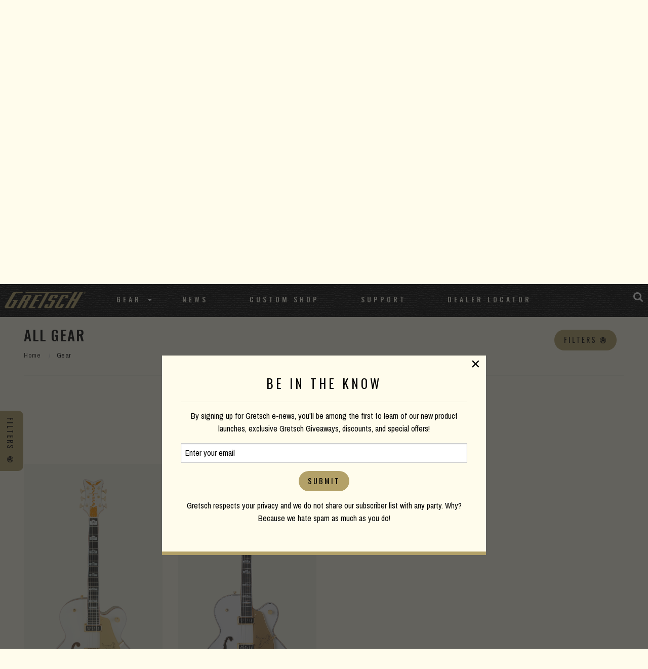

--- FILE ---
content_type: text/css
request_url: https://www.fmicassets.com/platform/sites/live-production/gretsch/app.be8375ce-f2cc-4a4c-ba34-101a5c998560.min.css?time=1762879363
body_size: 135374
content:
@import url(https://fonts.googleapis.com/css?family=Open+Sans:300,400,400i,700,700i);@import url(https://fonts.googleapis.com/css?family=Archivo+Narrow:400,700,400italic,700italic);/*! normalize-scss | MIT/GPLv2 License | bit.ly/normalize-scss */@import "https://cdnjs.cloudflare.com/ajax/libs/motion-ui/1.1.1/motion-ui.min.css";@import url("https://fonts.googleapis.com/css2?family=Oswald:wght@300;400;500;600&display=swap");html{font-family:sans-serif;line-height:1.15;-ms-text-size-adjust:100%;-webkit-text-size-adjust:100%}body{margin:0}article,aside,footer,header,nav,section{display:block}h1{font-size:2em;margin:0.67em 0}figcaption,figure{display:block}figure{margin:1em 40px}hr{box-sizing:content-box;height:0;overflow:visible}main{display:block}pre{font-family:monospace, monospace;font-size:1em}a{background-color:transparent;-webkit-text-decoration-skip:objects}a:active,a:hover{outline-width:0}abbr[title]{border-bottom:none;text-decoration:underline;text-decoration:underline dotted}b,strong{font-weight:inherit}b,strong{font-weight:bolder}code,kbd,samp{font-family:monospace, monospace;font-size:1em}dfn{font-style:italic}mark{background-color:#ff0;color:#000}small{font-size:80%}sub,sup{font-size:75%;line-height:0;position:relative;vertical-align:baseline}sub{bottom:-0.25em}sup{top:-0.5em}audio,video{display:inline-block}audio:not([controls]){display:none;height:0}img{border-style:none}svg:not(:root){overflow:hidden}button,input,optgroup,select,textarea{font-family:sans-serif;font-size:100%;line-height:1.15;margin:0}button{overflow:visible}button,select{text-transform:none}button,html [type="button"],[type="reset"],[type="submit"]{-webkit-appearance:button}button::-moz-focus-inner,[type="button"]::-moz-focus-inner,[type="reset"]::-moz-focus-inner,[type="submit"]::-moz-focus-inner{border-style:none;padding:0}button:-moz-focusring,[type="button"]:-moz-focusring,[type="reset"]:-moz-focusring,[type="submit"]:-moz-focusring{outline:1px dotted ButtonText}input{overflow:visible}[type="checkbox"],[type="radio"]{box-sizing:border-box;padding:0}[type="number"]::-webkit-inner-spin-button,[type="number"]::-webkit-outer-spin-button{height:auto}[type="search"]{-webkit-appearance:textfield;outline-offset:-2px}[type="search"]::-webkit-search-cancel-button,[type="search"]::-webkit-search-decoration{-webkit-appearance:none}::-webkit-file-upload-button{-webkit-appearance:button;font:inherit}fieldset{border:1px solid #c0c0c0;margin:0 2px;padding:0.35em 0.625em 0.75em}legend{box-sizing:border-box;display:table;max-width:100%;padding:0;color:inherit;white-space:normal}progress{display:inline-block;vertical-align:baseline}textarea{overflow:auto}details{display:block}summary{display:list-item}menu{display:block}canvas{display:inline-block}template{display:none}[hidden]{display:none}.foundation-mq{font-family:"small=0em&medium=40em&large=64em&xlarge=75em&xxlarge=90em"}html{box-sizing:border-box;font-size:100%}*,*::before,*::after{box-sizing:inherit}body{margin:0;padding:0;background:#fff;font-family:"Helvetica Neue",Helvetica,Roboto,Arial,sans-serif;font-weight:normal;line-height:1.5;color:#000;-webkit-font-smoothing:antialiased;-moz-osx-font-smoothing:grayscale}img{display:inline-block;vertical-align:middle;max-width:100%;height:auto;-ms-interpolation-mode:bicubic}textarea{height:auto;min-height:50px;border-radius:0}select{box-sizing:border-box;width:100%;border-radius:0}.map_canvas img,.map_canvas embed,.map_canvas object,.mqa-display img,.mqa-display embed,.mqa-display object{max-width:none !important}button{padding:0;appearance:none;border:0;border-radius:0;background:transparent;line-height:1}[data-whatinput='mouse'] button{outline:0}pre{overflow:auto}.is-visible{display:block !important}.is-hidden{display:none !important}.row{max-width:120rem;margin-right:auto;margin-left:auto;display:flex;flex-flow:row wrap}.row .row{margin-right:-.625rem;margin-left:-.625rem}@media print, screen and (min-width: 40em){.row .row{margin-right:-.9375rem;margin-left:-.9375rem}}@media print, screen and (min-width: 64em){.row .row{margin-right:-.9375rem;margin-left:-.9375rem}}@media screen and (min-width: 75em){.row .row{margin-right:-.9375rem;margin-left:-.9375rem}}.row .row.collapse{margin-right:0;margin-left:0}.row.expanded{max-width:none}.row:not(.expanded) .row{max-width:none}.row.collapse>.column,.row.collapse>.columns{padding-right:0;padding-left:0}.row.is-collapse-child,.row.collapse>.column>.row,.row.collapse>.columns>.row{margin-right:0;margin-left:0}.column,.columns{flex:1 1 0px;padding-right:.625rem;padding-left:.625rem;min-width:initial}@media print, screen and (min-width: 40em){.column,.columns{padding-right:.9375rem;padding-left:.9375rem}}.column.row.row,.row.row.columns{float:none;display:block}.row .column.row.row,.row .row.row.columns{margin-right:0;margin-left:0;padding-right:0;padding-left:0}.flex-container{display:flex}.flex-child-auto{flex:1 1 auto}.flex-child-grow{flex:1 0 auto}.flex-child-shrink{flex:0 1 auto}.flex-dir-row{flex-direction:row}.flex-dir-row-reverse{flex-direction:row-reverse}.flex-dir-column{flex-direction:column}.flex-dir-column-reverse{flex-direction:column-reverse}.small-1{flex:0 0 8.3333333333%;max-width:8.3333333333%}.small-offset-0{margin-left:0%}.small-2{flex:0 0 16.6666666667%;max-width:16.6666666667%}.small-offset-1{margin-left:8.3333333333%}.small-3{flex:0 0 25%;max-width:25%}.small-offset-2{margin-left:16.6666666667%}.small-4{flex:0 0 33.3333333333%;max-width:33.3333333333%}.small-offset-3{margin-left:25%}.small-5{flex:0 0 41.6666666667%;max-width:41.6666666667%}.small-offset-4{margin-left:33.3333333333%}.small-6{flex:0 0 50%;max-width:50%}.small-offset-5{margin-left:41.6666666667%}.small-7{flex:0 0 58.3333333333%;max-width:58.3333333333%}.small-offset-6{margin-left:50%}.small-8{flex:0 0 66.6666666667%;max-width:66.6666666667%}.small-offset-7{margin-left:58.3333333333%}.small-9{flex:0 0 75%;max-width:75%}.small-offset-8{margin-left:66.6666666667%}.small-10{flex:0 0 83.3333333333%;max-width:83.3333333333%}.small-offset-9{margin-left:75%}.small-11{flex:0 0 91.6666666667%;max-width:91.6666666667%}.small-offset-10{margin-left:83.3333333333%}.small-12{flex:0 0 100%;max-width:100%}.small-offset-11{margin-left:91.6666666667%}.small-order-1{order:1}.small-order-2{order:2}.small-order-3{order:3}.small-order-4{order:4}.small-order-5{order:5}.small-order-6{order:6}.small-up-1{flex-wrap:wrap}.small-up-1>.column,.small-up-1>.columns{flex:0 0 100%;max-width:100%}.small-up-2{flex-wrap:wrap}.small-up-2>.column,.small-up-2>.columns{flex:0 0 50%;max-width:50%}.small-up-3{flex-wrap:wrap}.small-up-3>.column,.small-up-3>.columns{flex:0 0 33.3333333333%;max-width:33.3333333333%}.small-up-4{flex-wrap:wrap}.small-up-4>.column,.small-up-4>.columns{flex:0 0 25%;max-width:25%}.small-up-5{flex-wrap:wrap}.small-up-5>.column,.small-up-5>.columns{flex:0 0 20%;max-width:20%}.small-up-6{flex-wrap:wrap}.small-up-6>.column,.small-up-6>.columns{flex:0 0 16.6666666667%;max-width:16.6666666667%}.small-up-7{flex-wrap:wrap}.small-up-7>.column,.small-up-7>.columns{flex:0 0 14.2857142857%;max-width:14.2857142857%}.small-up-8{flex-wrap:wrap}.small-up-8>.column,.small-up-8>.columns{flex:0 0 12.5%;max-width:12.5%}.small-collapse>.column,.small-collapse>.columns{padding-right:0;padding-left:0}.small-uncollapse>.column,.small-uncollapse>.columns{padding-right:.625rem;padding-left:.625rem}@media print, screen and (min-width: 40em){.medium-1{flex:0 0 8.3333333333%;max-width:8.3333333333%}.medium-offset-0{margin-left:0%}.medium-2{flex:0 0 16.6666666667%;max-width:16.6666666667%}.medium-offset-1{margin-left:8.3333333333%}.medium-3{flex:0 0 25%;max-width:25%}.medium-offset-2{margin-left:16.6666666667%}.medium-4{flex:0 0 33.3333333333%;max-width:33.3333333333%}.medium-offset-3{margin-left:25%}.medium-5{flex:0 0 41.6666666667%;max-width:41.6666666667%}.medium-offset-4{margin-left:33.3333333333%}.medium-6{flex:0 0 50%;max-width:50%}.medium-offset-5{margin-left:41.6666666667%}.medium-7{flex:0 0 58.3333333333%;max-width:58.3333333333%}.medium-offset-6{margin-left:50%}.medium-8{flex:0 0 66.6666666667%;max-width:66.6666666667%}.medium-offset-7{margin-left:58.3333333333%}.medium-9{flex:0 0 75%;max-width:75%}.medium-offset-8{margin-left:66.6666666667%}.medium-10{flex:0 0 83.3333333333%;max-width:83.3333333333%}.medium-offset-9{margin-left:75%}.medium-11{flex:0 0 91.6666666667%;max-width:91.6666666667%}.medium-offset-10{margin-left:83.3333333333%}.medium-12{flex:0 0 100%;max-width:100%}.medium-offset-11{margin-left:91.6666666667%}.medium-order-1{order:1}.medium-order-2{order:2}.medium-order-3{order:3}.medium-order-4{order:4}.medium-order-5{order:5}.medium-order-6{order:6}.medium-up-1{flex-wrap:wrap}.medium-up-1>.column,.medium-up-1>.columns{flex:0 0 100%;max-width:100%}.medium-up-2{flex-wrap:wrap}.medium-up-2>.column,.medium-up-2>.columns{flex:0 0 50%;max-width:50%}.medium-up-3{flex-wrap:wrap}.medium-up-3>.column,.medium-up-3>.columns{flex:0 0 33.3333333333%;max-width:33.3333333333%}.medium-up-4{flex-wrap:wrap}.medium-up-4>.column,.medium-up-4>.columns{flex:0 0 25%;max-width:25%}.medium-up-5{flex-wrap:wrap}.medium-up-5>.column,.medium-up-5>.columns{flex:0 0 20%;max-width:20%}.medium-up-6{flex-wrap:wrap}.medium-up-6>.column,.medium-up-6>.columns{flex:0 0 16.6666666667%;max-width:16.6666666667%}.medium-up-7{flex-wrap:wrap}.medium-up-7>.column,.medium-up-7>.columns{flex:0 0 14.2857142857%;max-width:14.2857142857%}.medium-up-8{flex-wrap:wrap}.medium-up-8>.column,.medium-up-8>.columns{flex:0 0 12.5%;max-width:12.5%}}@media print, screen and (min-width: 40em) and (min-width: 40em){.medium-expand{flex:1 1 0px}}@media print, screen and (min-width: 40em){.medium-flex-dir-row{flex-direction:row}.medium-flex-dir-row-reverse{flex-direction:row-reverse}.medium-flex-dir-column{flex-direction:column}.medium-flex-dir-column-reverse{flex-direction:column-reverse}.medium-flex-child-auto{flex:1 1 auto}.medium-flex-child-grow{flex:1 0 auto}.medium-flex-child-shrink{flex:0 1 auto}}.row.medium-unstack>.column,.row.medium-unstack>.columns{flex:0 0 100%}@media print, screen and (min-width: 40em){.row.medium-unstack>.column,.row.medium-unstack>.columns{flex:1 1 0px}}@media print, screen and (min-width: 40em){.medium-collapse>.column,.medium-collapse>.columns{padding-right:0;padding-left:0}.medium-uncollapse>.column,.medium-uncollapse>.columns{padding-right:.9375rem;padding-left:.9375rem}}@media print, screen and (min-width: 64em){.large-1{flex:0 0 8.3333333333%;max-width:8.3333333333%}.large-offset-0{margin-left:0%}.large-2{flex:0 0 16.6666666667%;max-width:16.6666666667%}.large-offset-1{margin-left:8.3333333333%}.large-3{flex:0 0 25%;max-width:25%}.large-offset-2{margin-left:16.6666666667%}.large-4{flex:0 0 33.3333333333%;max-width:33.3333333333%}.large-offset-3{margin-left:25%}.large-5{flex:0 0 41.6666666667%;max-width:41.6666666667%}.large-offset-4{margin-left:33.3333333333%}.large-6{flex:0 0 50%;max-width:50%}.large-offset-5{margin-left:41.6666666667%}.large-7{flex:0 0 58.3333333333%;max-width:58.3333333333%}.large-offset-6{margin-left:50%}.large-8{flex:0 0 66.6666666667%;max-width:66.6666666667%}.large-offset-7{margin-left:58.3333333333%}.large-9{flex:0 0 75%;max-width:75%}.large-offset-8{margin-left:66.6666666667%}.large-10{flex:0 0 83.3333333333%;max-width:83.3333333333%}.large-offset-9{margin-left:75%}.large-11{flex:0 0 91.6666666667%;max-width:91.6666666667%}.large-offset-10{margin-left:83.3333333333%}.large-12{flex:0 0 100%;max-width:100%}.large-offset-11{margin-left:91.6666666667%}.large-order-1{order:1}.large-order-2{order:2}.large-order-3{order:3}.large-order-4{order:4}.large-order-5{order:5}.large-order-6{order:6}.large-up-1{flex-wrap:wrap}.large-up-1>.column,.large-up-1>.columns{flex:0 0 100%;max-width:100%}.large-up-2{flex-wrap:wrap}.large-up-2>.column,.large-up-2>.columns{flex:0 0 50%;max-width:50%}.large-up-3{flex-wrap:wrap}.large-up-3>.column,.large-up-3>.columns{flex:0 0 33.3333333333%;max-width:33.3333333333%}.large-up-4{flex-wrap:wrap}.large-up-4>.column,.large-up-4>.columns{flex:0 0 25%;max-width:25%}.large-up-5{flex-wrap:wrap}.large-up-5>.column,.large-up-5>.columns{flex:0 0 20%;max-width:20%}.large-up-6{flex-wrap:wrap}.large-up-6>.column,.large-up-6>.columns{flex:0 0 16.6666666667%;max-width:16.6666666667%}.large-up-7{flex-wrap:wrap}.large-up-7>.column,.large-up-7>.columns{flex:0 0 14.2857142857%;max-width:14.2857142857%}.large-up-8{flex-wrap:wrap}.large-up-8>.column,.large-up-8>.columns{flex:0 0 12.5%;max-width:12.5%}}@media print, screen and (min-width: 64em) and (min-width: 64em){.large-expand{flex:1 1 0px}}@media print, screen and (min-width: 64em){.large-flex-dir-row{flex-direction:row}.large-flex-dir-row-reverse{flex-direction:row-reverse}.large-flex-dir-column{flex-direction:column}.large-flex-dir-column-reverse{flex-direction:column-reverse}.large-flex-child-auto{flex:1 1 auto}.large-flex-child-grow{flex:1 0 auto}.large-flex-child-shrink{flex:0 1 auto}}.row.large-unstack>.column,.row.large-unstack>.columns{flex:0 0 100%}@media print, screen and (min-width: 64em){.row.large-unstack>.column,.row.large-unstack>.columns{flex:1 1 0px}}@media print, screen and (min-width: 64em){.large-collapse>.column,.large-collapse>.columns{padding-right:0;padding-left:0}.large-uncollapse>.column,.large-uncollapse>.columns{padding-right:.9375rem;padding-left:.9375rem}}@media screen and (min-width: 75em){.xlarge-1{flex:0 0 8.3333333333%;max-width:8.3333333333%}.xlarge-offset-0{margin-left:0%}.xlarge-2{flex:0 0 16.6666666667%;max-width:16.6666666667%}.xlarge-offset-1{margin-left:8.3333333333%}.xlarge-3{flex:0 0 25%;max-width:25%}.xlarge-offset-2{margin-left:16.6666666667%}.xlarge-4{flex:0 0 33.3333333333%;max-width:33.3333333333%}.xlarge-offset-3{margin-left:25%}.xlarge-5{flex:0 0 41.6666666667%;max-width:41.6666666667%}.xlarge-offset-4{margin-left:33.3333333333%}.xlarge-6{flex:0 0 50%;max-width:50%}.xlarge-offset-5{margin-left:41.6666666667%}.xlarge-7{flex:0 0 58.3333333333%;max-width:58.3333333333%}.xlarge-offset-6{margin-left:50%}.xlarge-8{flex:0 0 66.6666666667%;max-width:66.6666666667%}.xlarge-offset-7{margin-left:58.3333333333%}.xlarge-9{flex:0 0 75%;max-width:75%}.xlarge-offset-8{margin-left:66.6666666667%}.xlarge-10{flex:0 0 83.3333333333%;max-width:83.3333333333%}.xlarge-offset-9{margin-left:75%}.xlarge-11{flex:0 0 91.6666666667%;max-width:91.6666666667%}.xlarge-offset-10{margin-left:83.3333333333%}.xlarge-12{flex:0 0 100%;max-width:100%}.xlarge-offset-11{margin-left:91.6666666667%}.xlarge-order-1{order:1}.xlarge-order-2{order:2}.xlarge-order-3{order:3}.xlarge-order-4{order:4}.xlarge-order-5{order:5}.xlarge-order-6{order:6}.xlarge-up-1{flex-wrap:wrap}.xlarge-up-1>.column,.xlarge-up-1>.columns{flex:0 0 100%;max-width:100%}.xlarge-up-2{flex-wrap:wrap}.xlarge-up-2>.column,.xlarge-up-2>.columns{flex:0 0 50%;max-width:50%}.xlarge-up-3{flex-wrap:wrap}.xlarge-up-3>.column,.xlarge-up-3>.columns{flex:0 0 33.3333333333%;max-width:33.3333333333%}.xlarge-up-4{flex-wrap:wrap}.xlarge-up-4>.column,.xlarge-up-4>.columns{flex:0 0 25%;max-width:25%}.xlarge-up-5{flex-wrap:wrap}.xlarge-up-5>.column,.xlarge-up-5>.columns{flex:0 0 20%;max-width:20%}.xlarge-up-6{flex-wrap:wrap}.xlarge-up-6>.column,.xlarge-up-6>.columns{flex:0 0 16.6666666667%;max-width:16.6666666667%}.xlarge-up-7{flex-wrap:wrap}.xlarge-up-7>.column,.xlarge-up-7>.columns{flex:0 0 14.2857142857%;max-width:14.2857142857%}.xlarge-up-8{flex-wrap:wrap}.xlarge-up-8>.column,.xlarge-up-8>.columns{flex:0 0 12.5%;max-width:12.5%}}@media screen and (min-width: 75em) and (min-width: 75em){.xlarge-expand{flex:1 1 0px}}@media screen and (min-width: 75em){.xlarge-flex-dir-row{flex-direction:row}.xlarge-flex-dir-row-reverse{flex-direction:row-reverse}.xlarge-flex-dir-column{flex-direction:column}.xlarge-flex-dir-column-reverse{flex-direction:column-reverse}.xlarge-flex-child-auto{flex:1 1 auto}.xlarge-flex-child-grow{flex:1 0 auto}.xlarge-flex-child-shrink{flex:0 1 auto}}.row.xlarge-unstack>.column,.row.xlarge-unstack>.columns{flex:0 0 100%}@media screen and (min-width: 75em){.row.xlarge-unstack>.column,.row.xlarge-unstack>.columns{flex:1 1 0px}}@media screen and (min-width: 75em){.xlarge-collapse>.column,.xlarge-collapse>.columns{padding-right:0;padding-left:0}.xlarge-uncollapse>.column,.xlarge-uncollapse>.columns{padding-right:.9375rem;padding-left:.9375rem}}.shrink{flex:0 0 auto;max-width:100%}.column-block{margin-bottom:1.25rem}.column-block>:last-child{margin-bottom:0}@media print, screen and (min-width: 40em){.column-block{margin-bottom:1.875rem}.column-block>:last-child{margin-bottom:0}}div,dl,dt,dd,ul,ol,li,h1,h2,h3,h4,h5,h6,pre,form,p,blockquote,th,td{margin:0;padding:0}p{margin-bottom:1rem;font-size:inherit;line-height:1.6;text-rendering:optimizeLegibility}em,i{font-style:italic;line-height:inherit}strong,b{font-weight:bold;line-height:inherit}small{font-size:80%;line-height:inherit}h1,h2,h3,h4,h5,h6{font-family:"Helvetica Neue",Helvetica,Roboto,Arial,sans-serif;font-style:normal;font-weight:normal;color:inherit;text-rendering:optimizeLegibility}h1 small,h2 small,h3 small,h4 small,h5 small,h6 small{line-height:0;color:#cacaca}h1{font-size:1.5rem;line-height:1.4;margin-top:0;margin-bottom:.5rem}h2{font-size:1.25rem;line-height:1.4;margin-top:0;margin-bottom:.5rem}h3{font-size:1.1875rem;line-height:1.4;margin-top:0;margin-bottom:.5rem}h4{font-size:1.125rem;line-height:1.4;margin-top:0;margin-bottom:.5rem}h5{font-size:1.0625rem;line-height:1.4;margin-top:0;margin-bottom:.5rem}h6{font-size:1rem;line-height:1.4;margin-top:0;margin-bottom:.5rem}@media print, screen and (min-width: 40em){h1{font-size:3rem}h2{font-size:2.5rem}h3{font-size:1.9375rem}h4{font-size:1.5625rem}h5{font-size:1.25rem}h6{font-size:1rem}}a{line-height:inherit;color:#1779ba;text-decoration:none;cursor:pointer}a:hover,a:focus{color:#1468a0}a img{border:0}hr{clear:both;max-width:120rem;height:0;margin:1.25rem auto;border-top:0;border-right:0;border-bottom:1px solid #cacaca;border-left:0}ul,ol,dl{margin-bottom:1rem;list-style-position:outside;line-height:1.6}li{font-size:inherit}ul{margin-left:1.25rem;list-style-type:disc}ol{margin-left:1.25rem}ul ul,ol ul,ul ol,ol ol{margin-left:1.25rem;margin-bottom:0}dl{margin-bottom:1rem}dl dt{margin-bottom:.3rem;font-weight:bold}blockquote{margin:0 0 1rem;padding:.5625rem 1.25rem 0 1.1875rem;border-left:1px solid #cacaca}blockquote,blockquote p{line-height:1.6;color:#8a8a8a}cite{display:block;font-size:.8125rem;color:#8a8a8a}cite:before{content:"— "}abbr{border-bottom:1px dotted #000;color:#000;cursor:help}figure{margin:0}code{padding:.125rem .3125rem .0625rem;border:1px solid #cacaca;background-color:#e6e6e6;font-family:Consolas,"Liberation Mono",Courier,monospace;font-weight:normal;color:#000}kbd{margin:0;padding:.125rem .25rem 0;background-color:#e6e6e6;font-family:Consolas,"Liberation Mono",Courier,monospace;color:#000}.subheader{margin-top:.2rem;margin-bottom:.5rem;font-weight:normal;line-height:1.4;color:#8a8a8a}.lead{font-size:125%;line-height:1.6}.stat{font-size:2.5rem;line-height:1}p+.stat{margin-top:-1rem}.no-bullet{margin-left:0;list-style:none}.text-left{text-align:left}.text-right{text-align:right}.text-center{text-align:center}.text-justify{text-align:justify}@media print, screen and (min-width: 40em){.medium-text-left{text-align:left}.medium-text-right{text-align:right}.medium-text-center{text-align:center}.medium-text-justify{text-align:justify}}@media print, screen and (min-width: 64em){.large-text-left{text-align:left}.large-text-right{text-align:right}.large-text-center{text-align:center}.large-text-justify{text-align:justify}}@media screen and (min-width: 75em){.xlarge-text-left{text-align:left}.xlarge-text-right{text-align:right}.xlarge-text-center{text-align:center}.xlarge-text-justify{text-align:justify}}.show-for-print{display:none !important}@media print{*{background:transparent !important;box-shadow:none !important;color:black !important;text-shadow:none !important}.show-for-print{display:block !important}.hide-for-print{display:none !important}table.show-for-print{display:table !important}thead.show-for-print{display:table-header-group !important}tbody.show-for-print{display:table-row-group !important}tr.show-for-print{display:table-row !important}td.show-for-print{display:table-cell !important}th.show-for-print{display:table-cell !important}a,a:visited{text-decoration:underline}a[href]:after{content:" (" attr(href) ")"}.ir a:after,a[href^='javascript:']:after,a[href^='#']:after{content:''}abbr[title]:after{content:" (" attr(title) ")"}pre,blockquote{border:1px solid #8a8a8a;page-break-inside:avoid}thead{display:table-header-group}tr,img{page-break-inside:avoid}img{max-width:100% !important}@page{margin:0.5cm}p,h2,h3{orphans:3;widows:3}h2,h3{page-break-after:avoid}}[type='text'],[type='password'],[type='date'],[type='datetime'],[type='datetime-local'],[type='month'],[type='week'],[type='email'],[type='number'],[type='search'],[type='tel'],[type='time'],[type='url'],[type='color'],textarea{display:block;box-sizing:border-box;width:100%;height:2.4375rem;margin:0 0 1rem;padding:.5rem;border:1px solid #cacaca;border-radius:0;background-color:#fff;box-shadow:inset 0 1px 2px rgba(0,0,0,0.1);font-family:inherit;font-size:1rem;font-weight:normal;color:#000;transition:box-shadow 0.5s,border-color 0.25s ease-in-out;appearance:none}[type='text']:focus,[type='password']:focus,[type='date']:focus,[type='datetime']:focus,[type='datetime-local']:focus,[type='month']:focus,[type='week']:focus,[type='email']:focus,[type='number']:focus,[type='search']:focus,[type='tel']:focus,[type='time']:focus,[type='url']:focus,[type='color']:focus,textarea:focus{outline:none;border:1px solid #8a8a8a;background-color:#fff;box-shadow:0 0 5px #cacaca;transition:box-shadow 0.5s,border-color 0.25s ease-in-out}textarea{max-width:100%}textarea[rows]{height:auto}input::placeholder,textarea::placeholder{color:#cacaca}input:disabled,input[readonly],textarea:disabled,textarea[readonly]{background-color:#e6e6e6;cursor:not-allowed}[type='submit'],[type='button']{appearance:none;border-radius:0}input[type='search']{box-sizing:border-box}[type='file'],[type='checkbox'],[type='radio']{margin:0 0 1rem}[type='checkbox']+label,[type='radio']+label{display:inline-block;vertical-align:baseline;margin-left:.5rem;margin-right:1rem;margin-bottom:0}[type='checkbox']+label[for],[type='radio']+label[for]{cursor:pointer}label>[type='checkbox'],label>[type='radio']{margin-right:.5rem}[type='file']{width:100%}label{display:block;margin:0;font-size:.875rem;font-weight:normal;line-height:1.8;color:#000}label.middle{margin:0 0 1rem;padding:.5625rem 0}.help-text{margin-top:-.5rem;font-size:.8125rem;font-style:italic;color:#000}.input-group{display:flex;width:100%;margin-bottom:1rem;align-items:stretch}.input-group>:first-child{border-radius:0 0 0 0}.input-group>:last-child>*{border-radius:0 0 0 0}.input-group-label,.input-group-field,.input-group-button,.input-group-button a,.input-group-button input,.input-group-button button,.input-group-button label{margin:0;white-space:nowrap}.input-group-label{padding:0 1rem;border:1px solid #cacaca;background:#e6e6e6;color:#000;text-align:center;white-space:nowrap;display:flex;flex:0 0 auto;align-items:center}.input-group-label:first-child{border-right:0}.input-group-label:last-child{border-left:0}.input-group-field{border-radius:0;flex:1 1 0px;height:auto;min-width:0}.input-group-button{padding-top:0;padding-bottom:0;text-align:center;flex:0 0 auto}.input-group-button a,.input-group-button input,.input-group-button button,.input-group-button label{height:2.5rem;padding-top:0;padding-bottom:0;font-size:1rem}fieldset{margin:0;padding:0;border:0}legend{max-width:100%;margin-bottom:.5rem}.fieldset{margin:1.125rem 0;padding:1.25rem;border:1px solid #cacaca}.fieldset legend{margin:0;margin-left:-.1875rem;padding:0 .1875rem;background:#fff}select{height:2.4375rem;margin:0 0 1rem;padding:.5rem;appearance:none;border:1px solid #cacaca;border-radius:0;background-color:#fff;font-family:inherit;font-size:1rem;line-height:normal;color:#000;background-image:url("data:image/svg+xml;utf8,<svg xmlns='http://www.w3.org/2000/svg' version='1.1' width='32' height='24' viewBox='0 0 32 24'><polygon points='0,0 32,0 16,24' style='fill: rgb%28138, 138, 138%29'></polygon></svg>");background-origin:content-box;background-position:right -1rem center;background-repeat:no-repeat;background-size:9px 6px;padding-right:1.5rem;transition:box-shadow 0.5s,border-color 0.25s ease-in-out}@media screen and (min-width: 0\0 ){select{background-image:url("[data-uri]")}}select:focus{outline:none;border:1px solid #8a8a8a;background-color:#fff;box-shadow:0 0 5px #cacaca;transition:box-shadow 0.5s,border-color 0.25s ease-in-out}select:disabled{background-color:#e6e6e6;cursor:not-allowed}select::-ms-expand{display:none}select[multiple]{height:auto;background-image:none}.is-invalid-input:not(:focus){border-color:#cc4b37;background-color:#faedeb}.is-invalid-input:not(:focus)::placeholder{color:#cc4b37}.is-invalid-label{color:#cc4b37}.form-error{display:none;margin-top:-.5rem;margin-bottom:1rem;font-size:.75rem;font-weight:bold;color:#cc4b37}.form-error.is-visible{display:block}.button{display:inline-block;vertical-align:middle;margin:0 0 1rem 0;padding:0.85em 1em;-webkit-appearance:none;border:1px solid transparent;border-radius:0;transition:background-color 0.25s ease-out,color 0.25s ease-out;font-size:.9rem;line-height:1;text-align:center;cursor:pointer;background-color:#1779ba;color:#fff}[data-whatinput='mouse'] .button{outline:0}.button:hover,.button:focus{background-color:#14679e;color:#fff}.button.tiny{font-size:.6rem}.button.small{font-size:.75rem}.button.large{font-size:1.25rem}.button.expanded{display:block;width:100%;margin-right:0;margin-left:0}.button.primary{background-color:#1779ba;color:#000}.button.primary:hover,.button.primary:focus{background-color:#126195;color:#000}.button.secondary{background-color:#767676;color:#000}.button.secondary:hover,.button.secondary:focus{background-color:#5e5e5e;color:#000}.button.success{background-color:#3adb76;color:#000}.button.success:hover,.button.success:focus{background-color:#22bb5b;color:#000}.button.warning{background-color:#ffae00;color:#000}.button.warning:hover,.button.warning:focus{background-color:#cc8b00;color:#000}.button.alert{background-color:#cc4b37;color:#000}.button.alert:hover,.button.alert:focus{background-color:#a53b2a;color:#000}.button.hollow{border:1px solid #1779ba;color:#1779ba}.button.hollow,.button.hollow:hover,.button.hollow:focus{background-color:transparent}.button.hollow:hover,.button.hollow:focus{border-color:#0c3d5d;color:#0c3d5d}.button.hollow.primary{border:1px solid #1779ba;color:#1779ba}.button.hollow.primary:hover,.button.hollow.primary:focus{border-color:#0c3d5d;color:#0c3d5d}.button.hollow.secondary{border:1px solid #767676;color:#767676}.button.hollow.secondary:hover,.button.hollow.secondary:focus{border-color:#3b3b3b;color:#3b3b3b}.button.hollow.success{border:1px solid #3adb76;color:#3adb76}.button.hollow.success:hover,.button.hollow.success:focus{border-color:#157539;color:#157539}.button.hollow.warning{border:1px solid #ffae00;color:#ffae00}.button.hollow.warning:hover,.button.hollow.warning:focus{border-color:#805700;color:#805700}.button.hollow.alert{border:1px solid #cc4b37;color:#cc4b37}.button.hollow.alert:hover,.button.hollow.alert:focus{border-color:#67251a;color:#67251a}.button.disabled,.button[disabled]{opacity:.25;cursor:not-allowed}.button.disabled,.button.disabled:hover,.button.disabled:focus,.button[disabled],.button[disabled]:hover,.button[disabled]:focus{background-color:#1779ba;color:#fff}.button.disabled.primary,.button[disabled].primary{opacity:.25;cursor:not-allowed}.button.disabled.primary,.button.disabled.primary:hover,.button.disabled.primary:focus,.button[disabled].primary,.button[disabled].primary:hover,.button[disabled].primary:focus{background-color:#1779ba;color:#000}.button.disabled.secondary,.button[disabled].secondary{opacity:.25;cursor:not-allowed}.button.disabled.secondary,.button.disabled.secondary:hover,.button.disabled.secondary:focus,.button[disabled].secondary,.button[disabled].secondary:hover,.button[disabled].secondary:focus{background-color:#767676;color:#000}.button.disabled.success,.button[disabled].success{opacity:.25;cursor:not-allowed}.button.disabled.success,.button.disabled.success:hover,.button.disabled.success:focus,.button[disabled].success,.button[disabled].success:hover,.button[disabled].success:focus{background-color:#3adb76;color:#000}.button.disabled.warning,.button[disabled].warning{opacity:.25;cursor:not-allowed}.button.disabled.warning,.button.disabled.warning:hover,.button.disabled.warning:focus,.button[disabled].warning,.button[disabled].warning:hover,.button[disabled].warning:focus{background-color:#ffae00;color:#000}.button.disabled.alert,.button[disabled].alert{opacity:.25;cursor:not-allowed}.button.disabled.alert,.button.disabled.alert:hover,.button.disabled.alert:focus,.button[disabled].alert,.button[disabled].alert:hover,.button[disabled].alert:focus{background-color:#cc4b37;color:#000}.button.dropdown::after{display:block;width:0;height:0;border:inset .4em;content:'';border-bottom-width:0;border-top-style:solid;border-color:#fff transparent transparent;position:relative;top:0.4em;display:inline-block;float:right;margin-left:1em}.button.arrow-only::after{top:-0.1em;float:none;margin-left:0}.accordion{margin-left:0;background:#fff;list-style-type:none}.accordion-item:first-child>:first-child{border-radius:0 0 0 0}.accordion-item:last-child>:last-child{border-radius:0 0 0 0}.accordion-title{position:relative;display:block;padding:1.25rem 1rem;border:1px solid #e6e6e6;border-bottom:0;font-size:.75rem;line-height:1;color:#1779ba}:last-child:not(.is-active)>.accordion-title{border-bottom:1px solid #e6e6e6;border-radius:0 0 0 0}.accordion-title:hover,.accordion-title:focus{background-color:#e6e6e6}.accordion-title::before{position:absolute;top:50%;right:1rem;margin-top:-0.5rem;content:'+'}.is-active>.accordion-title::before{content:'\2013'}.accordion-content{display:none;padding:1rem;border:1px solid #e6e6e6;border-bottom:0;background-color:#fff;color:#000}:last-child>.accordion-content:last-child{border-bottom:1px solid #e6e6e6}.is-accordion-submenu-parent>a{position:relative}.is-accordion-submenu-parent>a::after{display:block;width:0;height:0;border:inset 6px;content:'';border-bottom-width:0;border-top-style:solid;border-color:#1779ba transparent transparent;position:absolute;top:50%;margin-top:-3px;right:1rem}.is-accordion-submenu-parent[aria-expanded='true']>a::after{transform:rotate(180deg);transform-origin:50% 50%}.badge{display:inline-block;min-width:2.1em;padding:.3em;border-radius:50%;font-size:.6rem;text-align:center;background:#1779ba;color:#fff}.badge.primary{background:#1779ba;color:#000}.badge.secondary{background:#767676;color:#000}.badge.success{background:#3adb76;color:#000}.badge.warning{background:#ffae00;color:#000}.badge.alert{background:#cc4b37;color:#000}.breadcrumbs{margin:0 0 1rem 0;list-style:none}.breadcrumbs::before,.breadcrumbs::after{display:table;content:' ';flex-basis:0;order:1}.breadcrumbs::after{clear:both}.breadcrumbs li{float:left;font-size:.6875rem;color:#000;cursor:default;text-transform:uppercase}.breadcrumbs li:not(:last-child)::after{position:relative;top:1px;margin:0 .75rem;opacity:1;content:"/";color:#cacaca}.breadcrumbs a{color:#1779ba}.breadcrumbs a:hover{text-decoration:underline}.breadcrumbs .disabled{color:#cacaca;cursor:not-allowed}.button-group{margin-bottom:1rem;display:flex;flex-wrap:nowrap;align-items:stretch}.button-group::before,.button-group::after{display:table;content:' ';flex-basis:0;order:1}.button-group::after{clear:both}.button-group .button{margin:0;margin-right:1px;margin-bottom:1px;font-size:.9rem;flex:0 0 auto}.button-group .button:last-child{margin-right:0}.button-group.tiny .button{font-size:.6rem}.button-group.small .button{font-size:.75rem}.button-group.large .button{font-size:1.25rem}.button-group.expanded .button{flex:1 1 0px}.button-group.primary .button{background-color:#1779ba;color:#000}.button-group.primary .button:hover,.button-group.primary .button:focus{background-color:#126195;color:#000}.button-group.secondary .button{background-color:#767676;color:#000}.button-group.secondary .button:hover,.button-group.secondary .button:focus{background-color:#5e5e5e;color:#000}.button-group.success .button{background-color:#3adb76;color:#000}.button-group.success .button:hover,.button-group.success .button:focus{background-color:#22bb5b;color:#000}.button-group.warning .button{background-color:#ffae00;color:#000}.button-group.warning .button:hover,.button-group.warning .button:focus{background-color:#cc8b00;color:#000}.button-group.alert .button{background-color:#cc4b37;color:#000}.button-group.alert .button:hover,.button-group.alert .button:focus{background-color:#a53b2a;color:#000}.button-group.stacked,.button-group.stacked-for-small,.button-group.stacked-for-medium{flex-wrap:wrap}.button-group.stacked .button,.button-group.stacked-for-small .button,.button-group.stacked-for-medium .button{flex:0 0 100%}.button-group.stacked .button:last-child,.button-group.stacked-for-small .button:last-child,.button-group.stacked-for-medium .button:last-child{margin-bottom:0}@media print, screen and (min-width: 40em){.button-group.stacked-for-small .button{flex:1 1 0px;margin-bottom:0}}@media print, screen and (min-width: 64em){.button-group.stacked-for-medium .button{flex:1 1 0px;margin-bottom:0}}@media screen and (max-width: 39.9375em){.button-group.stacked-for-small.expanded{display:block}.button-group.stacked-for-small.expanded .button{display:block;margin-right:0}}.callout{position:relative;margin:0 0 1rem 0;padding:1rem;border:1px solid rgba(0,0,0,0.25);border-radius:0;background-color:#fff;color:#000}.callout>:first-child{margin-top:0}.callout>:last-child{margin-bottom:0}.callout.primary{background-color:#d7ecfa;color:#000}.callout.secondary{background-color:#eaeaea;color:#000}.callout.success{background-color:#e1faea;color:#000}.callout.warning{background-color:#fff3d9;color:#000}.callout.alert{background-color:#f7e4e1;color:#000}.callout.small{padding-top:.5rem;padding-right:.5rem;padding-bottom:.5rem;padding-left:.5rem}.callout.large{padding-top:3rem;padding-right:3rem;padding-bottom:3rem;padding-left:3rem}.card{display:flex;flex-direction:column;margin-bottom:1rem;border:1px solid #e6e6e6;border-radius:0;background:#fff;box-shadow:none;overflow:hidden;color:#000}.card>:last-child{margin-bottom:0}.card-divider{flex:0 1 auto;padding:1rem;background:#e6e6e6}.card-divider>:last-child{margin-bottom:0}.card-section{flex:1 0 auto;padding:1rem}.card-section>:last-child{margin-bottom:0}.close-button{position:absolute;color:#8a8a8a;cursor:pointer}[data-whatinput='mouse'] .close-button{outline:0}.close-button:hover,.close-button:focus{color:#000}.close-button.small{right:.66rem;top:.33em;font-size:1.5em;line-height:1}.close-button,.close-button.medium{right:1rem;top:.5rem;font-size:2em;line-height:1}.menu{margin:0;list-style-type:none;display:flex;flex-wrap:nowrap;align-items:center;width:100%}.menu>li{flex:0 0 auto}[data-whatinput='mouse'] .menu>li{outline:0}.menu>li>a{display:block;padding:0.7rem 1rem;line-height:1}.menu input,.menu select,.menu a,.menu button{margin-bottom:0}.menu>li>a{display:flex}.menu>li>a{flex-flow:row nowrap}.menu>li>a img,.menu>li>a i,.menu>li>a svg{margin-right:.25rem}.menu,.menu.horizontal{flex-wrap:nowrap}.menu>li,.menu.horizontal>li{flex:0 0 auto}.menu.expanded>li{flex:1 1 0px}.menu.expanded>li:first-child:last-child{width:100%}.menu.vertical{flex-wrap:wrap}.menu.vertical>li{flex:0 0 100%;max-width:100%}.menu.vertical>li>a{justify-content:flex-start;align-items:flex-start}@media print, screen and (min-width: 40em){.menu.medium-horizontal{flex-wrap:nowrap}.menu.medium-horizontal>li{flex:0 0 auto}.menu.medium-expanded>li{flex:1 1 0px}.menu.medium-expanded>li:first-child:last-child{width:100%}.menu.medium-vertical{flex-wrap:wrap}.menu.medium-vertical>li{flex:0 0 100%;max-width:100%}.menu.medium-vertical>li>a{justify-content:flex-start;align-items:flex-start}}@media print, screen and (min-width: 64em){.menu.large-horizontal{flex-wrap:nowrap}.menu.large-horizontal>li{flex:0 0 auto}.menu.large-expanded>li{flex:1 1 0px}.menu.large-expanded>li:first-child:last-child{width:100%}.menu.large-vertical{flex-wrap:wrap}.menu.large-vertical>li{flex:0 0 100%;max-width:100%}.menu.large-vertical>li>a{justify-content:flex-start;align-items:flex-start}}@media screen and (min-width: 75em){.menu.xlarge-horizontal{flex-wrap:nowrap}.menu.xlarge-horizontal>li{flex:0 0 auto}.menu.xlarge-expanded>li{flex:1 1 0px}.menu.xlarge-expanded>li:first-child:last-child{width:100%}.menu.xlarge-vertical{flex-wrap:wrap}.menu.xlarge-vertical>li{flex:0 0 100%;max-width:100%}.menu.xlarge-vertical>li>a{justify-content:flex-start;align-items:flex-start}}.menu.simple li{display:inline-block;vertical-align:top;line-height:1}.menu.simple a{padding:0}.menu.simple li{margin-left:0;margin-right:1rem}.menu.simple.align-right li{margin-right:0;margin-left:1rem}.menu.align-right{justify-content:flex-end}.menu.icon-top>li>a{flex-flow:column nowrap}.menu.icon-top>li>a img,.menu.icon-top>li>a i,.menu.icon-top>li>a svg{align-self:stretch;margin-bottom:.25rem;text-align:center}.menu.icon-top.vertical a>span{margin:auto}.menu.nested{margin-left:1rem}.menu .active>a{background:#1779ba;color:#fff}.menu.menu-bordered li{border:1px solid #e6e6e6}.menu.menu-bordered li:not(:first-child){border-top:0}.menu.menu-hover li:hover{background-color:#e6e6e6}.menu-text{padding-top:0;padding-bottom:0;padding:0.7rem 1rem;font-weight:bold;line-height:1;color:inherit}.menu-centered{text-align:center}.menu-centered>.menu{display:inline-block;vertical-align:top}.no-js [data-responsive-menu] ul{display:none}.menu-icon{position:relative;display:inline-block;vertical-align:middle;width:20px;height:16px;cursor:pointer}.menu-icon::after{position:absolute;top:0;left:0;display:block;width:100%;height:2px;background:#fff;box-shadow:0 7px 0 #fff,0 14px 0 #fff;content:''}.menu-icon:hover::after{background:#cacaca;box-shadow:0 7px 0 #cacaca,0 14px 0 #cacaca}.menu-icon.dark{position:relative;display:inline-block;vertical-align:middle;width:20px;height:16px;cursor:pointer}.menu-icon.dark::after{position:absolute;top:0;left:0;display:block;width:100%;height:2px;background:#000;box-shadow:0 7px 0 #000,0 14px 0 #000;content:''}.menu-icon.dark:hover::after{background:#8a8a8a;box-shadow:0 7px 0 #8a8a8a,0 14px 0 #8a8a8a}.is-drilldown{position:relative;overflow:hidden}.is-drilldown li{display:block}.is-drilldown.animate-height{transition:height 0.5s}.is-drilldown-submenu{position:absolute;top:0;left:100%;z-index:-1;width:100%;background:#fff;transition:transform 0.15s linear}.is-drilldown-submenu.is-active{z-index:1;display:block;transform:translateX(-100%)}.is-drilldown-submenu.is-closing{transform:translateX(100%)}.drilldown-submenu-cover-previous{min-height:100%}.is-drilldown-submenu-parent>a{position:relative}.is-drilldown-submenu-parent>a::after{display:block;width:0;height:0;border:inset 6px;content:'';border-right-width:0;border-left-style:solid;border-color:transparent transparent transparent #1779ba;position:absolute;top:50%;margin-top:-6px;right:1rem}.js-drilldown-back>a::before{display:block;width:0;height:0;border:inset 6px;content:'';border-left-width:0;border-right-style:solid;border-color:transparent #1779ba transparent transparent;border-left-width:0;display:inline-block;vertical-align:middle;margin-right:0.75rem;border-left-width:0}.dropdown-pane{position:absolute;z-index:10;display:block;width:300px;padding:1rem;visibility:hidden;border:1px solid #cacaca;border-radius:0;background-color:#fff;font-size:1rem}.dropdown-pane.is-open{visibility:visible}.dropdown-pane.tiny{width:100px}.dropdown-pane.small{width:200px}.dropdown-pane.large{width:400px}.dropdown.menu>li.opens-left>.is-dropdown-submenu{top:100%;right:0;left:auto}.dropdown.menu>li.opens-right>.is-dropdown-submenu{top:100%;right:auto;left:0}.dropdown.menu>li.is-dropdown-submenu-parent>a{position:relative;padding-right:1.5rem}.dropdown.menu>li.is-dropdown-submenu-parent>a::after{display:block;width:0;height:0;border:inset 6px;content:'';border-bottom-width:0;border-top-style:solid;border-color:#1779ba transparent transparent;right:5px;margin-top:-3px}[data-whatinput='mouse'] .dropdown.menu a{outline:0}.no-js .dropdown.menu ul{display:none}.dropdown.menu.vertical>li .is-dropdown-submenu{top:0}.dropdown.menu.vertical>li.opens-left>.is-dropdown-submenu{right:100%;left:auto}.dropdown.menu.vertical>li.opens-right>.is-dropdown-submenu{right:auto;left:100%}.dropdown.menu.vertical>li>a::after{right:14px}.dropdown.menu.vertical>li.opens-left>a::after{display:block;width:0;height:0;border:inset 6px;content:'';border-left-width:0;border-right-style:solid;border-color:transparent #1779ba transparent transparent}.dropdown.menu.vertical>li.opens-right>a::after{display:block;width:0;height:0;border:inset 6px;content:'';border-right-width:0;border-left-style:solid;border-color:transparent transparent transparent #1779ba}@media print, screen and (min-width: 40em){.dropdown.menu.medium-horizontal>li.opens-left>.is-dropdown-submenu{top:100%;right:0;left:auto}.dropdown.menu.medium-horizontal>li.opens-right>.is-dropdown-submenu{top:100%;right:auto;left:0}.dropdown.menu.medium-horizontal>li.is-dropdown-submenu-parent>a{position:relative;padding-right:1.5rem}.dropdown.menu.medium-horizontal>li.is-dropdown-submenu-parent>a::after{display:block;width:0;height:0;border:inset 6px;content:'';border-bottom-width:0;border-top-style:solid;border-color:#1779ba transparent transparent;right:5px;margin-top:-3px}.dropdown.menu.medium-vertical>li .is-dropdown-submenu{top:0}.dropdown.menu.medium-vertical>li.opens-left>.is-dropdown-submenu{right:100%;left:auto}.dropdown.menu.medium-vertical>li.opens-right>.is-dropdown-submenu{right:auto;left:100%}.dropdown.menu.medium-vertical>li>a::after{right:14px}.dropdown.menu.medium-vertical>li.opens-left>a::after{display:block;width:0;height:0;border:inset 6px;content:'';border-left-width:0;border-right-style:solid;border-color:transparent #1779ba transparent transparent}.dropdown.menu.medium-vertical>li.opens-right>a::after{display:block;width:0;height:0;border:inset 6px;content:'';border-right-width:0;border-left-style:solid;border-color:transparent transparent transparent #1779ba}}@media print, screen and (min-width: 64em){.dropdown.menu.large-horizontal>li.opens-left>.is-dropdown-submenu{top:100%;right:0;left:auto}.dropdown.menu.large-horizontal>li.opens-right>.is-dropdown-submenu{top:100%;right:auto;left:0}.dropdown.menu.large-horizontal>li.is-dropdown-submenu-parent>a{position:relative;padding-right:1.5rem}.dropdown.menu.large-horizontal>li.is-dropdown-submenu-parent>a::after{display:block;width:0;height:0;border:inset 6px;content:'';border-bottom-width:0;border-top-style:solid;border-color:#1779ba transparent transparent;right:5px;margin-top:-3px}.dropdown.menu.large-vertical>li .is-dropdown-submenu{top:0}.dropdown.menu.large-vertical>li.opens-left>.is-dropdown-submenu{right:100%;left:auto}.dropdown.menu.large-vertical>li.opens-right>.is-dropdown-submenu{right:auto;left:100%}.dropdown.menu.large-vertical>li>a::after{right:14px}.dropdown.menu.large-vertical>li.opens-left>a::after{display:block;width:0;height:0;border:inset 6px;content:'';border-left-width:0;border-right-style:solid;border-color:transparent #1779ba transparent transparent}.dropdown.menu.large-vertical>li.opens-right>a::after{display:block;width:0;height:0;border:inset 6px;content:'';border-right-width:0;border-left-style:solid;border-color:transparent transparent transparent #1779ba}}@media screen and (min-width: 75em){.dropdown.menu.xlarge-horizontal>li.opens-left>.is-dropdown-submenu{top:100%;right:0;left:auto}.dropdown.menu.xlarge-horizontal>li.opens-right>.is-dropdown-submenu{top:100%;right:auto;left:0}.dropdown.menu.xlarge-horizontal>li.is-dropdown-submenu-parent>a{position:relative;padding-right:1.5rem}.dropdown.menu.xlarge-horizontal>li.is-dropdown-submenu-parent>a::after{display:block;width:0;height:0;border:inset 6px;content:'';border-bottom-width:0;border-top-style:solid;border-color:#1779ba transparent transparent;right:5px;margin-top:-3px}.dropdown.menu.xlarge-vertical>li .is-dropdown-submenu{top:0}.dropdown.menu.xlarge-vertical>li.opens-left>.is-dropdown-submenu{right:100%;left:auto}.dropdown.menu.xlarge-vertical>li.opens-right>.is-dropdown-submenu{right:auto;left:100%}.dropdown.menu.xlarge-vertical>li>a::after{right:14px}.dropdown.menu.xlarge-vertical>li.opens-left>a::after{display:block;width:0;height:0;border:inset 6px;content:'';border-left-width:0;border-right-style:solid;border-color:transparent #1779ba transparent transparent}.dropdown.menu.xlarge-vertical>li.opens-right>a::after{display:block;width:0;height:0;border:inset 6px;content:'';border-right-width:0;border-left-style:solid;border-color:transparent transparent transparent #1779ba}}.dropdown.menu.align-right .is-dropdown-submenu.first-sub{top:100%;right:0;left:auto}.is-dropdown-menu.vertical{width:100px}.is-dropdown-menu.vertical.align-right{float:right}.is-dropdown-submenu-parent{position:relative}.is-dropdown-submenu-parent a::after{position:absolute;top:50%;right:5px;margin-top:-6px}.is-dropdown-submenu-parent.opens-inner>.is-dropdown-submenu{top:100%;left:auto}.is-dropdown-submenu-parent.opens-left>.is-dropdown-submenu{right:100%;left:auto}.is-dropdown-submenu-parent.opens-right>.is-dropdown-submenu{right:auto;left:100%}.is-dropdown-submenu{position:absolute;top:0;left:100%;z-index:1;display:none;min-width:200px;border:1px solid #cacaca;background:#fff}.is-dropdown-submenu .is-dropdown-submenu-parent>a::after{right:14px}.is-dropdown-submenu .is-dropdown-submenu-parent.opens-left>a::after{display:block;width:0;height:0;border:inset 6px;content:'';border-left-width:0;border-right-style:solid;border-color:transparent #1779ba transparent transparent}.is-dropdown-submenu .is-dropdown-submenu-parent.opens-right>a::after{display:block;width:0;height:0;border:inset 6px;content:'';border-right-width:0;border-left-style:solid;border-color:transparent transparent transparent #1779ba}.is-dropdown-submenu .is-dropdown-submenu{margin-top:-1px}.is-dropdown-submenu>li{width:100%}.is-dropdown-submenu.js-dropdown-active{display:block}.responsive-embed,.flex-video{position:relative;height:0;margin-bottom:1rem;padding-bottom:75%;overflow:hidden}.responsive-embed iframe,.responsive-embed object,.responsive-embed embed,.responsive-embed video,.flex-video iframe,.flex-video object,.flex-video embed,.flex-video video{position:absolute;top:0;left:0;width:100%;height:100%}.responsive-embed.widescreen,.flex-video.widescreen{padding-bottom:56.25%}.label{display:inline-block;padding:0.33333rem 0.5rem;border-radius:0;font-size:.8rem;line-height:1;white-space:nowrap;cursor:default;background:#1779ba;color:#fff}.label.primary{background:#1779ba;color:#000}.label.secondary{background:#767676;color:#000}.label.success{background:#3adb76;color:#000}.label.warning{background:#ffae00;color:#000}.label.alert{background:#cc4b37;color:#000}.media-object{display:flex;margin-bottom:1rem;flex-wrap:nowrap}.media-object img{max-width:none}@media screen and (max-width: 39.9375em){.media-object.stack-for-small{flex-wrap:wrap}}@media screen and (max-width: 39.9375em){.media-object.stack-for-small .media-object-section{padding:0;padding-bottom:1rem;flex-basis:100%;max-width:100%}.media-object.stack-for-small .media-object-section img{width:100%}}.media-object-section{flex:0 1 auto}.media-object-section:first-child{padding-right:1rem}.media-object-section:last-child:not(:nth-child(2)){padding-left:1rem}.media-object-section>:last-child{margin-bottom:0}.media-object-section.main-section{flex:1 1 0px}.is-off-canvas-open{overflow:hidden}.js-off-canvas-overlay{position:absolute;top:0;left:0;width:100%;height:100%;transition:opacity .5s ease,visibility .5s ease;background:rgba(255,255,255,0.25);opacity:0;visibility:hidden;overflow:hidden}.js-off-canvas-overlay.is-visible{opacity:1;visibility:visible}.js-off-canvas-overlay.is-closable{cursor:pointer}.js-off-canvas-overlay.is-overlay-absolute{position:absolute}.js-off-canvas-overlay.is-overlay-fixed{position:fixed}.off-canvas-wrapper{position:relative;overflow:hidden}.off-canvas{position:fixed;z-index:1;transition:transform .5s ease;backface-visibility:hidden;background:#e6e6e6}[data-whatinput='mouse'] .off-canvas{outline:0}.off-canvas.is-transition-overlap{z-index:10}.off-canvas.is-transition-overlap.is-open{box-shadow:0 0 10px rgba(0,0,0,0.7)}.off-canvas.is-open{transform:translate(0, 0)}.off-canvas-absolute{position:absolute;z-index:1;transition:transform .5s ease;backface-visibility:hidden;background:#e6e6e6}[data-whatinput='mouse'] .off-canvas-absolute{outline:0}.off-canvas-absolute.is-transition-overlap{z-index:10}.off-canvas-absolute.is-transition-overlap.is-open{box-shadow:0 0 10px rgba(0,0,0,0.7)}.off-canvas-absolute.is-open{transform:translate(0, 0)}.position-left{top:0;left:0;width:250px;height:100%;transform:translateX(-250px);overflow-y:auto}.position-left.is-open ~ .off-canvas-content{transform:translateX(250px)}.position-left.is-transition-push::after{position:absolute;top:0;right:0;height:100%;width:1px;box-shadow:0 0 10px rgba(0,0,0,0.7);content:" "}.position-left.is-transition-overlap.is-open ~ .off-canvas-content{transform:none}.position-right{top:0;right:0;width:250px;height:100%;transform:translateX(250px);overflow-y:auto}.position-right.is-open ~ .off-canvas-content{transform:translateX(-250px)}.position-right.is-transition-push::after{position:absolute;top:0;left:0;height:100%;width:1px;box-shadow:0 0 10px rgba(0,0,0,0.7);content:" "}.position-right.is-transition-overlap.is-open ~ .off-canvas-content{transform:none}.position-top{top:0;left:0;width:100%;height:250px;transform:translateY(-250px);overflow-x:auto}.position-top.is-open ~ .off-canvas-content{transform:translateY(250px)}.position-top.is-transition-push::after{position:absolute;bottom:0;left:0;height:1px;width:100%;box-shadow:0 0 10px rgba(0,0,0,0.7);content:" "}.position-top.is-transition-overlap.is-open ~ .off-canvas-content{transform:none}.position-bottom{bottom:0;left:0;width:100%;height:250px;transform:translateY(250px);overflow-x:auto}.position-bottom.is-open ~ .off-canvas-content{transform:translateY(-250px)}.position-bottom.is-transition-push::after{position:absolute;top:0;left:0;height:1px;width:100%;box-shadow:0 0 10px rgba(0,0,0,0.7);content:" "}.position-bottom.is-transition-overlap.is-open ~ .off-canvas-content{transform:none}.off-canvas-content{transition:transform .5s ease;backface-visibility:hidden}@media print, screen and (min-width: 40em){.position-left.reveal-for-medium{transform:none;z-index:1}.position-left.reveal-for-medium ~ .off-canvas-content{margin-left:250px}.position-right.reveal-for-medium{transform:none;z-index:1}.position-right.reveal-for-medium ~ .off-canvas-content{margin-right:250px}.position-top.reveal-for-medium{transform:none;z-index:1}.position-top.reveal-for-medium ~ .off-canvas-content{margin-top:250px}.position-bottom.reveal-for-medium{transform:none;z-index:1}.position-bottom.reveal-for-medium ~ .off-canvas-content{margin-bottom:250px}}@media print, screen and (min-width: 64em){.position-left.reveal-for-large{transform:none;z-index:1}.position-left.reveal-for-large ~ .off-canvas-content{margin-left:250px}.position-right.reveal-for-large{transform:none;z-index:1}.position-right.reveal-for-large ~ .off-canvas-content{margin-right:250px}.position-top.reveal-for-large{transform:none;z-index:1}.position-top.reveal-for-large ~ .off-canvas-content{margin-top:250px}.position-bottom.reveal-for-large{transform:none;z-index:1}.position-bottom.reveal-for-large ~ .off-canvas-content{margin-bottom:250px}}@media screen and (min-width: 75em){.position-left.reveal-for-xlarge{transform:none;z-index:1}.position-left.reveal-for-xlarge ~ .off-canvas-content{margin-left:250px}.position-right.reveal-for-xlarge{transform:none;z-index:1}.position-right.reveal-for-xlarge ~ .off-canvas-content{margin-right:250px}.position-top.reveal-for-xlarge{transform:none;z-index:1}.position-top.reveal-for-xlarge ~ .off-canvas-content{margin-top:250px}.position-bottom.reveal-for-xlarge{transform:none;z-index:1}.position-bottom.reveal-for-xlarge ~ .off-canvas-content{margin-bottom:250px}}.orbit{position:relative}.orbit-container{position:relative;height:0;margin:0;list-style:none;overflow:hidden}.orbit-slide{width:100%}.orbit-slide.no-motionui.is-active{top:0;left:0}.orbit-figure{margin:0}.orbit-image{width:100%;max-width:100%;margin:0}.orbit-caption{position:absolute;bottom:0;width:100%;margin-bottom:0;padding:1rem;background-color:rgba(0,0,0,0.5);color:#fff}.orbit-previous,.orbit-next{position:absolute;top:50%;transform:translateY(-50%);z-index:10;padding:1rem;color:#fff}[data-whatinput='mouse'] .orbit-previous,[data-whatinput='mouse'] .orbit-next{outline:0}.orbit-previous:hover,.orbit-next:hover,.orbit-previous:active,.orbit-next:active,.orbit-previous:focus,.orbit-next:focus{background-color:rgba(0,0,0,0.5)}.orbit-previous{left:0}.orbit-next{left:auto;right:0}.orbit-bullets{position:relative;margin-top:.8rem;margin-bottom:.8rem;text-align:center}[data-whatinput='mouse'] .orbit-bullets{outline:0}.orbit-bullets button{width:1.2rem;height:1.2rem;margin:.1rem;border-radius:50%;background-color:#cacaca}.orbit-bullets button:hover{background-color:#8a8a8a}.orbit-bullets button.is-active{background-color:#8a8a8a}.pagination{margin-left:0;margin-bottom:1rem}.pagination::before,.pagination::after{display:table;content:' ';flex-basis:0;order:1}.pagination::after{clear:both}.pagination li{margin-right:.0625rem;border-radius:0;font-size:.875rem;display:none}.pagination li:last-child,.pagination li:first-child{display:inline-block}@media print, screen and (min-width: 40em){.pagination li{display:inline-block}}.pagination a,.pagination button{display:block;padding:.1875rem .625rem;border-radius:0;color:#000}.pagination a:hover,.pagination button:hover{background:#e6e6e6}.pagination .current{padding:.1875rem .625rem;background:#1779ba;color:#fff;cursor:default}.pagination .disabled{padding:.1875rem .625rem;color:#cacaca;cursor:not-allowed}.pagination .disabled:hover{background:transparent}.pagination .ellipsis::after{padding:.1875rem .625rem;content:'\2026';color:#000}.pagination-previous a::before,.pagination-previous.disabled::before{display:inline-block;margin-right:0.5rem;content:'\00ab'}.pagination-next a::after,.pagination-next.disabled::after{display:inline-block;margin-left:0.5rem;content:'\00bb'}.progress{height:1rem;margin-bottom:1rem;border-radius:0;background-color:#cacaca}.progress.primary .progress-meter{background-color:#1779ba}.progress.secondary .progress-meter{background-color:#767676}.progress.success .progress-meter{background-color:#3adb76}.progress.warning .progress-meter{background-color:#ffae00}.progress.alert .progress-meter{background-color:#cc4b37}.progress-meter{position:relative;display:block;width:0%;height:100%;background-color:#1779ba}.progress-meter-text{position:absolute;top:50%;left:50%;transform:translate(-50%, -50%);position:absolute;margin:0;font-size:0.75rem;font-weight:bold;color:#fff;white-space:nowrap}.slider{position:relative;height:.5rem;margin-top:1.25rem;margin-bottom:2.25rem;background-color:#e6e6e6;cursor:pointer;user-select:none;touch-action:none}.slider-fill{position:absolute;top:0;left:0;display:inline-block;max-width:100%;height:.5rem;background-color:#cacaca;transition:all 0.2s ease-in-out}.slider-fill.is-dragging{transition:all 0s linear}.slider-handle{position:absolute;top:50%;transform:translateY(-50%);position:absolute;left:0;z-index:1;display:inline-block;width:1.4rem;height:1.4rem;border-radius:0;background-color:#1779ba;transition:all 0.2s ease-in-out;touch-action:manipulation}[data-whatinput='mouse'] .slider-handle{outline:0}.slider-handle:hover{background-color:#14679e}.slider-handle.is-dragging{transition:all 0s linear}.slider.disabled,.slider[disabled]{opacity:.25;cursor:not-allowed}.slider.vertical{display:inline-block;width:.5rem;height:12.5rem;margin:0 1.25rem;transform:scale(1, -1)}.slider.vertical .slider-fill{top:0;width:.5rem;max-height:100%}.slider.vertical .slider-handle{position:absolute;top:0;left:50%;width:1.4rem;height:1.4rem;transform:translateX(-50%)}.sticky-container{position:relative}.sticky{position:relative;z-index:0;transform:translate3d(0, 0, 0)}.sticky.is-stuck{position:fixed;z-index:5}.sticky.is-stuck.is-at-top{top:0}.sticky.is-stuck.is-at-bottom{bottom:0}.sticky.is-anchored{position:relative;right:auto;left:auto}.sticky.is-anchored.is-at-bottom{bottom:0}body.is-reveal-open{overflow:hidden}html.is-reveal-open,html.is-reveal-open body{min-height:100%;overflow:hidden;user-select:none}.reveal-overlay{position:fixed;top:0;right:0;bottom:0;left:0;z-index:1005;display:none;background-color:rgba(0,0,0,0.45);overflow-y:scroll}.reveal{z-index:1006;backface-visibility:hidden;display:none;padding:1rem;border:1px solid #cacaca;border-radius:0;background-color:#fff;position:relative;top:100px;margin-right:auto;margin-left:auto;overflow-y:auto}[data-whatinput='mouse'] .reveal{outline:0}@media print, screen and (min-width: 40em){.reveal{min-height:0}}.reveal .column,.reveal .columns,.reveal .columns{min-width:0}.reveal>:last-child{margin-bottom:0}@media print, screen and (min-width: 40em){.reveal{width:600px;max-width:120rem}}@media print, screen and (min-width: 40em){.reveal .reveal{right:auto;left:auto;margin:0 auto}}.reveal.collapse{padding:0}@media print, screen and (min-width: 40em){.reveal.tiny{width:30%;max-width:120rem}}@media print, screen and (min-width: 40em){.reveal.small{width:50%;max-width:120rem}}@media print, screen and (min-width: 40em){.reveal.large{width:90%;max-width:120rem}}.reveal.full{top:0;left:0;width:100%;max-width:none;height:100%;height:100vh;min-height:100vh;margin-left:0;border:0;border-radius:0}@media screen and (max-width: 39.9375em){.reveal{top:0;left:0;width:100%;max-width:none;height:100%;height:100vh;min-height:100vh;margin-left:0;border:0;border-radius:0}}.reveal.without-overlay{position:fixed}.switch{height:2rem;position:relative;margin-bottom:1rem;outline:0;font-size:.875rem;font-weight:bold;color:#fff;user-select:none}.switch-input{position:absolute;margin-bottom:0;opacity:0}.switch-paddle{position:relative;display:block;width:4rem;height:2rem;border-radius:0;background:#cacaca;transition:all 0.25s ease-out;font-weight:inherit;color:inherit;cursor:pointer}input+.switch-paddle{margin:0}.switch-paddle::after{position:absolute;top:.25rem;left:.25rem;display:block;width:1.5rem;height:1.5rem;transform:translate3d(0, 0, 0);border-radius:0;background:#fff;transition:all 0.25s ease-out;content:''}input:checked ~ .switch-paddle{background:#1779ba}input:checked ~ .switch-paddle::after{left:2.25rem}[data-whatinput='mouse'] input:focus ~ .switch-paddle{outline:0}.switch-active,.switch-inactive{position:absolute;top:50%;transform:translateY(-50%)}.switch-active{left:8%;display:none}input:checked+label>.switch-active{display:block}.switch-inactive{right:15%}input:checked+label>.switch-inactive{display:none}.switch.tiny{height:1.5rem}.switch.tiny .switch-paddle{width:3rem;height:1.5rem;font-size:.625rem}.switch.tiny .switch-paddle::after{top:.25rem;left:.25rem;width:1rem;height:1rem}.switch.tiny input:checked ~ .switch-paddle::after{left:1.75rem}.switch.small{height:1.75rem}.switch.small .switch-paddle{width:3.5rem;height:1.75rem;font-size:.75rem}.switch.small .switch-paddle::after{top:.25rem;left:.25rem;width:1.25rem;height:1.25rem}.switch.small input:checked ~ .switch-paddle::after{left:2rem}.switch.large{height:2.5rem}.switch.large .switch-paddle{width:5rem;height:2.5rem;font-size:1rem}.switch.large .switch-paddle::after{top:.25rem;left:.25rem;width:2rem;height:2rem}.switch.large input:checked ~ .switch-paddle::after{left:2.75rem}table{width:100%;margin-bottom:1rem;border-radius:0}thead,tbody,tfoot{border:1px solid #f2f2f2;background-color:#fff}caption{padding:.5rem .625rem .625rem;font-weight:bold}thead{background:#f9f9f9;color:#000}tfoot{background:#f2f2f2;color:#000}thead tr,tfoot tr{background:transparent}thead th,thead td,tfoot th,tfoot td{padding:.5rem .625rem .625rem;font-weight:bold;text-align:left}tbody th,tbody td{padding:.5rem .625rem .625rem}tbody tr:nth-child(even){border-bottom:0;background-color:#f2f2f2}table.unstriped tbody{background-color:#fff}table.unstriped tbody tr{border-bottom:0;border-bottom:1px solid #f2f2f2;background-color:#fff}@media screen and (max-width: 63.9375em){table.stack thead{display:none}table.stack tfoot{display:none}table.stack tr,table.stack th,table.stack td{display:block}table.stack td{border-top:0}}table.scroll{display:block;width:100%;overflow-x:auto}table.hover thead tr:hover{background-color:#f4f4f4}table.hover tfoot tr:hover{background-color:#ededed}table.hover tbody tr:hover{background-color:#fafafa}table.hover:not(.unstriped) tr:nth-of-type(even):hover{background-color:#ededed}.table-scroll{overflow-x:auto}.table-scroll table{width:auto}.tabs{margin:0;border:1px solid #e6e6e6;background:#fff;list-style-type:none}.tabs::before,.tabs::after{display:table;content:' ';flex-basis:0;order:1}.tabs::after{clear:both}.tabs.vertical>li{display:block;float:none;width:auto}.tabs.simple>li>a{padding:0}.tabs.simple>li>a:hover{background:transparent}.tabs.primary{background:#1779ba}.tabs.primary>li>a{color:#000}.tabs.primary>li>a:hover,.tabs.primary>li>a:focus{background:#1673b1}.tabs-title{float:left}.tabs-title>a{display:block;padding:1.25rem 1.5rem;font-size:.75rem;line-height:1;color:#1779ba}.tabs-title>a:hover{background:#fff;color:#1468a0}.tabs-title>a:focus,.tabs-title>a[aria-selected='true']{background:#e6e6e6;color:#1779ba}.tabs-content{border:1px solid #e6e6e6;border-top:0;background:#fff;color:#000;transition:all 0.5s ease}.tabs-content.vertical{border:1px solid #e6e6e6;border-left:0}.tabs-panel{display:none;padding:1rem}.tabs-panel[aria-hidden="false"]{display:block}.thumbnail{display:inline-block;max-width:100%;margin-bottom:1rem;border:solid 4px #fff;border-radius:0;box-shadow:0 0 0 1px rgba(0,0,0,0.2);line-height:0}a.thumbnail{transition:box-shadow 200ms ease-out}a.thumbnail:hover,a.thumbnail:focus{box-shadow:0 0 6px 1px rgba(23,121,186,0.5)}a.thumbnail image{box-shadow:none}.title-bar{padding:.5rem;background:#000;color:#fff;display:flex;justify-content:space-between;align-items:center}.title-bar .menu-icon{margin-left:.25rem;margin-right:.25rem}.title-bar-left,.title-bar-right{flex:1 1 0px}.title-bar-right{text-align:right}.title-bar-title{display:inline-block;vertical-align:middle;font-weight:bold}.has-tip{position:relative;display:inline-block;border-bottom:dotted 1px #8a8a8a;font-weight:bold;cursor:help}.tooltip{position:absolute;top:calc(100% + .6495rem);z-index:1200;max-width:10rem;padding:.75rem;border-radius:0;background-color:#000;font-size:80%;color:#fff}.tooltip::before{display:block;width:0;height:0;border:inset .75rem;content:'';border-top-width:0;border-bottom-style:solid;border-color:transparent transparent #000;position:absolute;bottom:100%;left:50%;transform:translateX(-50%)}.tooltip.top::before{display:block;width:0;height:0;border:inset .75rem;content:'';border-bottom-width:0;border-top-style:solid;border-color:#000 transparent transparent;top:100%;bottom:auto}.tooltip.left::before{display:block;width:0;height:0;border:inset .75rem;content:'';border-right-width:0;border-left-style:solid;border-color:transparent transparent transparent #000;top:50%;bottom:auto;left:100%;transform:translateY(-50%)}.tooltip.right::before{display:block;width:0;height:0;border:inset .75rem;content:'';border-left-width:0;border-right-style:solid;border-color:transparent #000 transparent transparent;top:50%;right:100%;bottom:auto;left:auto;transform:translateY(-50%)}.top-bar{display:flex;flex-wrap:nowrap;justify-content:space-between;align-items:center;padding:.5rem;flex-wrap:wrap}.top-bar,.top-bar ul{background-color:#e6e6e6}.top-bar input{max-width:200px;margin-right:1rem}.top-bar .input-group-field{width:100%;margin-right:0}.top-bar input.button{width:auto}.top-bar .top-bar-left,.top-bar .top-bar-right{flex:0 0 100%;max-width:100%}@media print, screen and (min-width: 40em){.top-bar{flex-wrap:nowrap}.top-bar .top-bar-left{flex:1 1 auto}.top-bar .top-bar-right{flex:0 1 auto}}@media screen and (max-width: 63.9375em){.top-bar.stacked-for-medium{flex-wrap:wrap}.top-bar.stacked-for-medium .top-bar-left,.top-bar.stacked-for-medium .top-bar-right{flex:0 0 100%;max-width:100%}}@media screen and (max-width: 74.9375em){.top-bar.stacked-for-large{flex-wrap:wrap}.top-bar.stacked-for-large .top-bar-left,.top-bar.stacked-for-large .top-bar-right{flex:0 0 100%;max-width:100%}}@media screen and (max-width: 89.9375em){.top-bar.stacked-for-xlarge{flex-wrap:wrap}.top-bar.stacked-for-xlarge .top-bar-left,.top-bar.stacked-for-xlarge .top-bar-right{flex:0 0 100%;max-width:100%}}.top-bar-title{flex:0 0 auto;margin:0.5rem 1rem 0.5rem 0}.top-bar-left,.top-bar-right{flex:0 0 auto}.hide{display:none !important}.invisible{visibility:hidden}@media screen and (max-width: 39.9375em){.hide-for-small-only{display:none !important}}@media screen and (max-width: 0em), screen and (min-width: 40em){.show-for-small-only{display:none !important}}@media print, screen and (min-width: 40em){.hide-for-medium{display:none !important}}@media screen and (max-width: 39.9375em){.show-for-medium{display:none !important}}@media screen and (min-width: 40em) and (max-width: 63.9375em){.hide-for-medium-only{display:none !important}}@media screen and (max-width: 39.9375em), screen and (min-width: 64em){.show-for-medium-only{display:none !important}}@media print, screen and (min-width: 64em){.hide-for-large{display:none !important}}@media screen and (max-width: 63.9375em){.show-for-large{display:none !important}}@media screen and (min-width: 64em) and (max-width: 74.9375em){.hide-for-large-only{display:none !important}}@media screen and (max-width: 63.9375em), screen and (min-width: 75em){.show-for-large-only{display:none !important}}@media screen and (min-width: 75em){.hide-for-xlarge{display:none !important}}@media screen and (max-width: 74.9375em){.show-for-xlarge{display:none !important}}@media screen and (min-width: 75em) and (max-width: 89.9375em){.hide-for-xlarge-only{display:none !important}}@media screen and (max-width: 74.9375em), screen and (min-width: 90em){.show-for-xlarge-only{display:none !important}}.show-for-sr,.show-on-focus{position:absolute !important;width:1px;height:1px;overflow:hidden;clip:rect(0, 0, 0, 0)}.show-on-focus:active,.show-on-focus:focus{position:static !important;width:auto;height:auto;overflow:visible;clip:auto}.show-for-landscape,.hide-for-portrait{display:block !important}@media screen and (orientation: landscape){.show-for-landscape,.hide-for-portrait{display:block !important}}@media screen and (orientation: portrait){.show-for-landscape,.hide-for-portrait{display:none !important}}.hide-for-landscape,.show-for-portrait{display:none !important}@media screen and (orientation: landscape){.hide-for-landscape,.show-for-portrait{display:none !important}}@media screen and (orientation: portrait){.hide-for-landscape,.show-for-portrait{display:block !important}}.float-left{float:left !important}.float-right{float:right !important}.float-center{display:block;margin-right:auto;margin-left:auto}.clearfix::before,.clearfix::after{display:table;content:' ';flex-basis:0;order:1}.clearfix::after{clear:both}.align-right{justify-content:flex-end}.align-center{justify-content:center}.align-justify{justify-content:space-between}.align-spaced{justify-content:space-around}.align-top{align-items:flex-start}.align-self-top{align-self:flex-start}.align-bottom{align-items:flex-end}.align-self-bottom{align-self:flex-end}.align-middle{align-items:center}.align-self-middle{align-self:center}.align-stretch{align-items:stretch}.align-self-stretch{align-self:stretch}.small-order-1{order:1}.small-order-2{order:2}.small-order-3{order:3}.small-order-4{order:4}.small-order-5{order:5}.small-order-6{order:6}@media print, screen and (min-width: 40em){.medium-order-1{order:1}.medium-order-2{order:2}.medium-order-3{order:3}.medium-order-4{order:4}.medium-order-5{order:5}.medium-order-6{order:6}}@media print, screen and (min-width: 64em){.large-order-1{order:1}.large-order-2{order:2}.large-order-3{order:3}.large-order-4{order:4}.large-order-5{order:5}.large-order-6{order:6}}@media screen and (min-width: 75em){.xlarge-order-1{order:1}.xlarge-order-2{order:2}.xlarge-order-3{order:3}.xlarge-order-4{order:4}.xlarge-order-5{order:5}.xlarge-order-6{order:6}}*:focus{outline:none}.font-open-sans{font-family:"Open Sans","Arial",sans-serif}.font-archivo-narrow{font-family:"Archivo Narrow","Arial Narrow","Arial",sans-serif}.country-flags{display:inline-block;width:32px;height:32px;line-height:32px;vertical-align:text-top;background:url("https://www.fmicassets.com/platform/core/countries.png") no-repeat}.country-flags.country-ad{background-position:0 -704px}.country-flags.country-ae{background-position:0 -736px}.country-flags.country-af{background-position:0 -768px}.country-flags.country-ag{background-position:0 -800px}.country-flags.country-ai{background-position:0 -832px}.country-flags.country-al{background-position:0 -864px}.country-flags.country-am{background-position:0 -896px}.country-flags.country-ao{background-position:0 -928px}.country-flags.country-aq{background-position:0 -960px}.country-flags.country-ar{background-position:0 -992px}.country-flags.country-as{background-position:0 -1024px}.country-flags.country-at{background-position:0 -1056px}.country-flags.country-au{background-position:0 -1088px}.country-flags.country-aw{background-position:0 -1120px}.country-flags.country-ax{background-position:0 -1152px}.country-flags.country-az{background-position:0 -1184px}.country-flags.country-ba{background-position:0 -1216px}.country-flags.country-bb{background-position:0 -1248px}.country-flags.country-bd{background-position:0 -1280px}.country-flags.country-be{background-position:0 -1312px}.country-flags.country-bf{background-position:0 -1344px}.country-flags.country-bg{background-position:0 -1376px}.country-flags.country-bh{background-position:0 -1408px}.country-flags.country-bi{background-position:0 -1440px}.country-flags.country-bj{background-position:0 -1472px}.country-flags.country-bm{background-position:0 -1504px}.country-flags.country-bn{background-position:0 -1536px}.country-flags.country-bo{background-position:0 -1568px}.country-flags.country-br{background-position:0 -1600px}.country-flags.country-bs{background-position:0 -1632px}.country-flags.country-bt{background-position:0 -1664px}.country-flags.country-bw{background-position:0 -1696px}.country-flags.country-by{background-position:0 -1728px}.country-flags.country-bz{background-position:0 -1760px}.country-flags.country-ca{background-position:0 -1792px}.country-flags.country-cd{background-position:0 -1824px}.country-flags.country-cf{background-position:0 -1856px}.country-flags.country-cg{background-position:0 -1888px}.country-flags.country-ch{background-position:0 -1920px}.country-flags.country-ci{background-position:0 -1952px}.country-flags.country-ck{background-position:0 -1984px}.country-flags.country-cl{background-position:0 -2016px}.country-flags.country-cm{background-position:0 -2048px}.country-flags.country-cn{background-position:0 -2080px}.country-flags.country-co{background-position:0 -2112px}.country-flags.country-cr{background-position:0 -2144px}.country-flags.country-cu{background-position:0 -2176px}.country-flags.country-cv{background-position:0 -2208px}.country-flags.country-cy{background-position:0 -2240px}.country-flags.country-cz{background-position:0 -2272px}.country-flags.country-de{background-position:0 -2304px}.country-flags.country-dj{background-position:0 -2336px}.country-flags.country-dk{background-position:0 -2368px}.country-flags.country-dm{background-position:0 -2400px}.country-flags.country-do{background-position:0 -2432px}.country-flags.country-dz{background-position:0 -2464px}.country-flags.country-ec{background-position:0 -2496px}.country-flags.country-ee{background-position:0 -2528px}.country-flags.country-eg{background-position:0 -2560px}.country-flags.country-eh{background-position:0 -2592px}.country-flags.country-er{background-position:0 -2624px}.country-flags.country-es{background-position:0 -2656px}.country-flags.country-et{background-position:0 -2688px}.country-flags.country-fi{background-position:0 -2720px}.country-flags.country-fj{background-position:0 -2752px}.country-flags.country-fm{background-position:0 -2784px}.country-flags.country-fo{background-position:0 -2816px}.country-flags.country-fr{background-position:0 -2848px}.country-flags.country-bl,.country-flags.cp,.country-flags.mf,.country-flags.yt{background-position:0 -2848px}.country-flags.country-ga{background-position:0 -2880px}.country-flags.country-gb{background-position:0 -2912px}.country-flags.country-sh{background-position:0 -2912px}.country-flags.country-gd{background-position:0 -2944px}.country-flags.country-ge{background-position:0 -2976px}.country-flags.country-gg{background-position:0 -3008px}.country-flags.country-gh{background-position:0 -3040px}.country-flags.country-gi{background-position:0 -3072px}.country-flags.country-gl{background-position:0 -3104px}.country-flags.country-gm{background-position:0 -3136px}.country-flags.country-gn{background-position:0 -3168px}.country-flags.country-gp{background-position:0 -3200px}.country-flags.country-gq{background-position:0 -3232px}.country-flags.country-gr{background-position:0 -3264px}.country-flags.country-gt{background-position:0 -3296px}.country-flags.country-gu{background-position:0 -3328px}.country-flags.country-gw{background-position:0 -3360px}.country-flags.country-gy{background-position:0 -3392px}.country-flags.country-hk{background-position:0 -3424px}.country-flags.country-hn{background-position:0 -3456px}.country-flags.country-hr{background-position:0 -3488px}.country-flags.country-ht{background-position:0 -3520px}.country-flags.country-hu{background-position:0 -3552px}.country-flags.country-id{background-position:0 -3584px}.country-flags.country-mc{background-position:0 -3584px}.country-flags.country-ie{background-position:0 -3616px}.country-flags.country-il{background-position:0 -3648px}.country-flags.country-im{background-position:0 -3680px}.country-flags.country-in{background-position:0 -3712px}.country-flags.country-iq{background-position:0 -3744px}.country-flags.country-ir{background-position:0 -3776px}.country-flags.country-is{background-position:0 -3808px}.country-flags.country-it{background-position:0 -3840px}.country-flags.country-je{background-position:0 -3872px}.country-flags.country-jm{background-position:0 -3904px}.country-flags.country-jo{background-position:0 -3936px}.country-flags.country-jp{background-position:0 -3968px}.country-flags.country-ke{background-position:0 -4000px}.country-flags.country-kg{background-position:0 -4032px}.country-flags.country-kh{background-position:0 -4064px}.country-flags.country-ki{background-position:0 -4096px}.country-flags.country-km{background-position:0 -4128px}.country-flags.country-kn{background-position:0 -4160px}.country-flags.country-kp{background-position:0 -4192px}.country-flags.country-kr{background-position:0 -4224px}.country-flags.country-kw{background-position:0 -4256px}.country-flags.country-ky{background-position:0 -4288px}.country-flags.country-kz{background-position:0 -4320px}.country-flags.country-la{background-position:0 -4352px}.country-flags.country-lb{background-position:0 -4384px}.country-flags.country-lc{background-position:0 -4416px}.country-flags.country-li{background-position:0 -4448px}.country-flags.country-lk{background-position:0 -4480px}.country-flags.country-lr{background-position:0 -4512px}.country-flags.country-ls{background-position:0 -4544px}.country-flags.country-lt{background-position:0 -4576px}.country-flags.country-lu{background-position:0 -4608px}.country-flags.country-lv{background-position:0 -4640px}.country-flags.country-ly{background-position:0 -4672px}.country-flags.country-ma{background-position:0 -4704px}.country-flags.country-md{background-position:0 -4736px}.country-flags.country-me{background-position:0 -4768px}.country-flags.country-mg{background-position:0 -4800px}.country-flags.country-mh{background-position:0 -4832px}.country-flags.country-mk{background-position:0 -4864px}.country-flags.country-ml{background-position:0 -4896px}.country-flags.country-mm{background-position:0 -4928px}.country-flags.country-mn{background-position:0 -4960px}.country-flags.country-mo{background-position:0 -4992px}.country-flags.country-mq{background-position:0 -5024px}.country-flags.country-mr{background-position:0 -5056px}.country-flags.country-ms{background-position:0 -5088px}.country-flags.country-mt{background-position:0 -5120px}.country-flags.country-mu{background-position:0 -5152px}.country-flags.country-mv{background-position:0 -5184px}.country-flags.country-mw{background-position:0 -5216px}.country-flags.country-mx{background-position:0 -5248px}.country-flags.country-my{background-position:0 -5280px}.country-flags.country-mz{background-position:0 -5312px}.country-flags.country-na{background-position:0 -5344px}.country-flags.country-nc{background-position:0 -5376px}.country-flags.country-ne{background-position:0 -5408px}.country-flags.country-ng{background-position:0 -5440px}.country-flags.country-ni{background-position:0 -5472px}.country-flags.country-nl{background-position:0 -5504px}.country-flags.country-bq{background-position:0 -5504px}.country-flags.country-no{background-position:0 -5536px}.country-flags.country-bv,.country-flags.nq,.country-flags.sj{background-position:0 -5536px}.country-flags.country-np{background-position:0 -5568px}.country-flags.country-nr{background-position:0 -5600px}.country-flags.country-nz{background-position:0 -5632px}.country-flags.country-om{background-position:0 -5664px}.country-flags.country-pa{background-position:0 -5696px}.country-flags.country-pe{background-position:0 -5728px}.country-flags.country-pf{background-position:0 -5760px}.country-flags.country-pg{background-position:0 -5792px}.country-flags.country-ph{background-position:0 -5824px}.country-flags.country-pk{background-position:0 -5856px}.country-flags.country-pl{background-position:0 -5888px}.country-flags.country-pr{background-position:0 -5920px}.country-flags.country-ps{background-position:0 -5952px}.country-flags.country-pt{background-position:0 -5984px}.country-flags.country-pw{background-position:0 -6016px}.country-flags.country-py{background-position:0 -6048px}.country-flags.country-qa{background-position:0 -6080px}.country-flags.country-re{background-position:0 -6112px}.country-flags.country-ro{background-position:0 -6144px}.country-flags.country-rs{background-position:0 -6176px}.country-flags.country-ru{background-position:0 -6208px}.country-flags.country-rw{background-position:0 -6240px}.country-flags.country-sa{background-position:0 -6272px}.country-flags.country-sb{background-position:0 -6304px}.country-flags.country-sc{background-position:0 -6336px}.country-flags.country-sd{background-position:0 -6368px}.country-flags.country-se{background-position:0 -6400px}.country-flags.country-sg{background-position:0 -6432px}.country-flags.country-si{background-position:0 -6464px}.country-flags.country-sk{background-position:0 -6496px}.country-flags.country-sl{background-position:0 -6528px}.country-flags.country-sm{background-position:0 -6560px}.country-flags.country-sn{background-position:0 -6592px}.country-flags.country-so{background-position:0 -6624px}.country-flags.country-sr{background-position:0 -6656px}.country-flags.country-st{background-position:0 -6688px}.country-flags.country-sv{background-position:0 -6720px}.country-flags.country-sy{background-position:0 -6752px}.country-flags.country-sz{background-position:0 -6784px}.country-flags.country-tc{background-position:0 -6816px}.country-flags.country-td{background-position:0 -6848px}.country-flags.country-tg{background-position:0 -6880px}.country-flags.country-th{background-position:0 -6912px}.country-flags.country-tj{background-position:0 -6944px}.country-flags.country-tl{background-position:0 -6976px}.country-flags.country-tm{background-position:0 -7008px}.country-flags.country-tn{background-position:0 -7040px}.country-flags.country-to{background-position:0 -7072px}.country-flags.country-tr{background-position:0 -7104px}.country-flags.country-tt{background-position:0 -7136px}.country-flags.country-tv{background-position:0 -7168px}.country-flags.country-tw{background-position:0 -7200px}.country-flags.country-tz{background-position:0 -7232px}.country-flags.country-ua{background-position:0 -7264px}.country-flags.country-ug{background-position:0 -7296px}.country-flags.country-us{background-position:0 -7328px}.country-flags.country-uy{background-position:0 -7360px}.country-flags.country-uz{background-position:0 -7392px}.country-flags.country-va{background-position:0 -7424px}.country-flags.country-vc{background-position:0 -7456px}.country-flags.country-ve{background-position:0 -7488px}.country-flags.country-vg{background-position:0 -7520px}.country-flags.country-vi{background-position:0 -7552px}.country-flags.country-vn{background-position:0 -7584px}.country-flags.country-vu{background-position:0 -7616px}.country-flags.country-ws{background-position:0 -7648px}.country-flags.country-ye{background-position:0 -7680px}.country-flags.country-za{background-position:0 -7712px}.country-flags.country-zm{background-position:0 -7744px}.country-flags.country-zw{background-position:0 -7776px}.country-flags.country-sx{background-position:0 -7808px}.country-flags.country-cw{background-position:0 -7840px}.country-flags.country-ss{background-position:0 -7872px}.country-flags.country-nu{background-position:0 -7904px}.font-oswald{font-family:"Oswald",Helvetica,Arial,sans-serif}body{margin:0;padding:0;background:#EEE8C6;font-family:"Archivo Narrow","Arial Narrow","Arial",sans-serif;color:#EEE8C6}.reveal{max-width:1000px;padding:2rem;position:relative;text-align:center;width:100%;background-color:#eee9cd;border:0 solid #cacaca;border-radius:0;z-index:1006}.reveal .close-button{color:#000;right:0.7rem;top:0rem}.reveal-overlay{background-color:rgba(0,0,0,0.7)}#fmic-debugger-button{right:75px}#dealer-finder-search #dealer-finder-search-string{color:#999}#dealer-finder-search #dealer-finder-search-string span{color:#000;font-weight:bold}#dealer-finder-search #dealer-finder-search-string .reset-button{margin-left:15px}#dealer-finder-search #dealer-finder-search-results .dealer-searching{display:block;padding:214px 0;width:100%;height:500px;background:#efefef;text-align:center}#dealer-finder-search #dealer-finder-search-results .dealer-searching .loading-image{display:block;margin:0 auto}#dealer-finder-search #dealer-finder-search-results .dealer-searching .loading-image img{width:48px;height:48px}#dealer-finder-search #dealer-finder-search-results .dealer-searching .loading-text{line-height:24px;display:block;color:#ABABAB}#dealer-finder-search #dealer-finder-search-results .dealer-list{width:100%;height:auto;overflow:auto}@media screen and (min-width: 64em){#dealer-finder-search #dealer-finder-search-results .dealer-list{height:500px}}#dealer-finder-search #dealer-finder-search-results .dealer-list .dealer-list-error{margin:0 15px 0 0}#dealer-finder-search #dealer-finder-search-results .dealer-list ul{margin:0;padding:0;list-style:none}#dealer-finder-search #dealer-finder-search-results .dealer-list ul li{padding:10px;cursor:pointer}#dealer-finder-search #dealer-finder-search-results .dealer-list ul li .name{font-weight:bold}#dealer-finder-search #dealer-finder-search-results .dealer-list ul li .distance{margin-top:3px;font-size:75%;color:#999}#dealer-finder-search #dealer-finder-search-results .dealer-list ul li .meta{display:none}#dealer-finder-search #dealer-finder-search-results .dealer-list ul li.current-dealer{background:#efefef}#dealer-finder-search #dealer-finder-search-results .dealer-list ul li.current-dealer .distance{color:#666}#dealer-finder-search #dealer-finder-search-results .dealer-map{width:100%;height:500px}#dealer-finder-search #dealer-detail .meta .dealer-detail-spec{margin-bottom:10px}#dealer-finder-search #dealer-detail .meta .dealer-detail-spec strong{display:block}#dealer-finder-search #dealer-detail .meta .dealer-detail-spec span{display:block}#dealer-finder-search #dealer-detail .meta .dealer-detail-spec:last-child{margin-bottom:0}#dealer-finder-search #dealer-detail .directions .instructions .adp-placemark{margin:0;padding:0;border:none}#dealer-finder-search #dealer-detail .directions .instructions .adp-placemark tbody{margin:0;padding:0;border:none}#dealer-finder-search #dealer-detail .directions .instructions .adp-placemark tbody tr{margin:0;padding:0;border:none}#dealer-finder-search #dealer-detail .directions .instructions .adp-placemark tbody tr .adp-text{margin:0;padding:0;font-weight:bold}#dealer-finder-search #dealer-detail .map .display{min-height:500px}#dealer-finder-search #dealer-detail .close-dealer-detail{margin-top:15px}#service-centers-country .country-list{margin-bottom:0}#service-centers-country .country-list ul{margin:0;padding:0}#service-centers-country .country-list ul li{display:block}#service-centers-country .country-list ul li a{display:block;padding:5px;text-align:center}#service-centers-country .country-list ul li a span{color:#ccc}#service-centers-country .country-list ul li a:hover{background:#efefef}#service-centers-country .country-list ul li a:hover span{color:#aaa}@media screen and (min-width: 64em){#service-centers-country .country-list ul li a{text-align:left}}#service-centers-state #service-center-container .service-center-list{width:100%;height:auto;overflow:auto}@media screen and (min-width: 64em){#service-centers-state #service-center-container .service-center-list{height:500px}}#service-centers-state #service-center-container .service-center-list ul{margin:0;padding:0;list-style:none}#service-centers-state #service-center-container .service-center-list ul li.service-center-tile{display:block;padding:10px}#service-centers-state #service-center-container .service-center-list ul li.service-center-tile .name{font-weight:bold}#service-centers-state #service-center-container .service-center-list ul li.service-center-tile .services{font-size:80%;color:#999}#service-centers-state #service-center-container .service-center-list ul li.service-center-tile .services span{color:#333;font-weight:bold}#service-centers-state #service-center-container .service-center-list ul li.service-center-tile.current-dealer{background:#efefef}#service-centers-state #service-center-container .service-center-list ul li.service-center-tile.current-dealer .distance{color:#666}#service-centers-state #service-center-container #service-center-map{width:100%;height:500px}body{margin:0 auto;padding-top:170px;background:#FFFCEC !important}@media only screen and (max-width: 1165px){body{padding-top:65px}}@media only screen and (min-width: 1150px){body .mobile-site-search-link{display:none !important}}body .full-site-search-link{color:#fff;cursor:pointer;font-size:1.3rem !important;position:relative;z-index:100}@media only screen and (max-width: 1150px){body .full-site-search-link{display:none}}body .full-site-search-link i{cursor:pointer;position:fixed;right:5px;top:15px}body #styled-header{position:fixed;top:0;left:0;width:100%;overflow:visible;background-image:url("https://www.fmicassets.com/platform/sites/live/gretsch/img/template/styled-header-bg-down.png");background-attachment:scroll;background-repeat:repeat-x;color:#fff;z-index:1000;-webkit-transition:height 0.3s;-moz-transition:height 0.3s;transition:height 0.3s;text-align:center}@media only screen and (max-width: 800px){body #styled-header{position:absolute}}body #styled-header .gretsch-logo img{margin-bottom:4px;margin-top:30px}@media only screen and (max-width: 1150px){body #styled-header .gretsch-logo img{margin-top:8px}}@media only screen and (max-width: 1150px){body #styled-header{height:65px;line-height:80px}body #styled-header img{float:left;height:auto;left:0;margin:10px auto auto;margin-top:8px;max-width:175px;position:absolute;width:100%}}body #styled-header.shrink{height:65px;line-height:80px}body #styled-header.shrink img{float:left;height:auto;left:0;margin:10px auto auto;margin-top:8px;max-width:175px;position:absolute;width:100%;z-index:10}body #styled-header .gretsch-menu{font-family:"Oswald",Helvetica,Arial,sans-serif;font-size:0.85rem;letter-spacing:5px;margin:auto;text-align:left}body #styled-header .nav-cats .nav-head a{font-size:.95rem;text-transform:uppercase;font-weight:bold;font-family:"Oswald",Helvetica,Arial,sans-serif;letter-spacing:3px;padding-bottom:5px}body #styled-header .cntr{justify-content:center;display:block}@media only screen and (min-width: 801px){body #styled-header .cntr{display:flex}}body #styled-header .main-bar{display:flex;position:relative;width:100%;margin:0 auto;padding:0;list-style:none;justify-content:center;-webkit-box-sizing:border-box;-moz-box-sizing:border-box;box-sizing:border-box}body #styled-header .main-bar li i{display:inline-block;float:right;position:relative;right:15px;top:-37px}body #styled-header .nav-cats li a{font-family:"Archivo Narrow","Arial Narrow","Arial",sans-serif;font-weight:bold;font-size:.8rem;letter-spacing:0px;line-height:15px;padding:0px}body #styled-header .menu-feature li a{color:#fff;font-family:"Oswald",Helvetica,Arial,sans-serif;font-size:0.75rem;font-weight:bold;letter-spacing:2px}body #styled-header .menu-container{margin:0 auto;width:100%}body #styled-header .menu-mobile{display:none;padding:30px 20px;min-height:63px}@media only screen and (max-width: 1150px){body #styled-header .menu-mobile{display:none}}body #styled-header .menu-mobile i{font-size:1.2rem;padding:0;float:right;position:relative;top:50%;transform:translateY(-35%);color:#fff}body #styled-header .gretsch-menu>ul:before,body #styled-header .gretsch-menu>ul:after{content:"";display:table}body #styled-header .gretsch-menu>ul:after{clear:both}body #styled-header .gretsch-menu>ul>li{float:left;padding:0;margin:0}body #styled-header .gretsch-menu>ul>li a{text-decoration:none;padding:1.5em 3em;display:block;color:#FFFCEC;font-style:normal;font-weight:500;text-transform:uppercase;transition:all 0.2s ease-in 0s}body #styled-header .gretsch-menu>ul>li a:hover{color:#B3A168}body #styled-header .gretsch-menu>ul>li>ul{display:none;width:100%;background:rgba(0,0,0,0.95);padding:20px 20px 30px;position:absolute;z-index:99;left:0;margin:0;list-style:none;-webkit-box-sizing:border-box;-moz-box-sizing:border-box;box-sizing:border-box}body #styled-header .gretsch-menu>ul>li>ul:before,body #styled-header .gretsch-menu>ul>li>ul:after{content:"";display:table}body #styled-header .gretsch-menu>ul>li>ul:after{clear:both}body #styled-header .gretsch-menu>ul>li>ul>li{margin:0;padding-bottom:0;list-style:none;width:100%;background:none;float:left;max-width:200px}body #styled-header .gretsch-menu>ul>li>ul>li a{color:#fff;padding:.2em 0;width:95%;display:block;font-weight:bold}body #styled-header .gretsch-menu>ul>li>ul>li>ul{display:block;padding:0;margin:10px 0 0;list-style:none;-webkit-box-sizing:border-box;-moz-box-sizing:border-box;box-sizing:border-box}body #styled-header .gretsch-menu>ul>li>ul>li>ul:before,body #styled-header .gretsch-menu>ul>li>ul>li>ul:after{content:"";display:table}body #styled-header .gretsch-menu>ul>li>ul>li>ul:after{clear:both}body #styled-header .gretsch-menu>ul>li>ul>li>ul>li{float:left;width:100%;padding:0px 0;margin:0;font-size:.8em}body #styled-header .gretsch-menu>ul>li>ul>li>ul>li a{border:0}body #styled-header .gretsch-menu>ul>li>ul.normal-sub{width:300px;left:auto;padding:10px 20px}body #styled-header .gretsch-menu>ul>li>ul.normal-sub>li{width:100%}body #styled-header .gretsch-menu>ul>li>ul.normal-sub>li a{border:0;padding:1em 0}@media only screen and (max-width: 1150px){body #styled-header .menu-container{width:100%}body #styled-header .menu-mobile{display:block}body #styled-header .menu-dropdown-icon:before{display:block}body #styled-header .gretsch-menu>ul{display:none}body #styled-header .gretsch-menu>ul>li{background-color:#141414;border-bottom:1px solid #2a2722;display:block;float:none;width:100%}body #styled-header .gretsch-menu>ul>li a{padding:1.5em;width:100%;display:block}body #styled-header .gretsch-menu>ul>li>ul{position:relative}body #styled-header .gretsch-menu>ul>li>ul.normal-sub{width:100%}body #styled-header .gretsch-menu>ul>li>ul>li{float:none;width:100%;margin-top:20px}body #styled-header .gretsch-menu>ul>li>ul>li:first-child{margin:0}body #styled-header .gretsch-menu>ul>li>ul>li>ul{position:relative}body #styled-header .gretsch-menu>ul>li>ul>li>ul>li{float:none}body #styled-header .gretsch-menu .show-on-mobile{display:block}}body #styled-footer{background:transparent url("https://www.fmicassets.com/platform/sites/live/gretsch/img/template/styled-header-bg-up.png") repeat scroll 0 -120px;color:#fff;display:block;margin:0;padding:0}body #styled-footer #email-signup{background-color:#000;min-height:200px;padding-bottom:65px}body #styled-footer #email-signup h5{color:#B3A168;font-family:oswald;font-size:2.2rem;letter-spacing:6px;margin-top:65px;padding-right:20px;text-align:right;text-transform:uppercase}body #styled-footer #email-signup input{background-color:#FFFCEC;border:medium none;font-family:oswald;letter-spacing:3px;margin-top:70px;padding-left:10px;padding-right:10px;text-transform:uppercase;font-size:0.9rem}body #styled-footer #email-signup .button{background-color:#6B0007;border-radius:0px;color:#FFFCEC;font-size:1.4rem;margin-top:70px;min-height:39px;padding-top:6px;padding-left:9px;padding-right:6px;padding-bottom:6px}body #styled-footer #email-signup input:focus{box-shadow:none}body #styled-footer #footer-nav-tier-1{min-height:190px;padding-bottom:25px;padding-top:25px}body #styled-footer #footer-nav-tier-2{min-height:45px;padding-top:15px}body #styled-footer #bottom-footer-links{background-color:#FFFCEC;font-family:oswald;font-size:0.7rem;line-height:0.8rem;letter-spacing:3px;min-height:50px;text-transform:uppercase}body #styled-footer #bottom-footer-links a{color:#000}body #styled-footer h6{color:#FFFCEC;text-transform:uppercase;font-family:"Oswald",Helvetica,Arial,sans-serif;font-size:0.75rem;font-weight:600;letter-spacing:4px}body #styled-footer ul li a{color:#FFFCEC;font-family:"Oswald",Helvetica,Arial,sans-serif;font-size:0.7rem;font-weight:500;letter-spacing:4px;padding-bottom:5px;padding-left:0;padding-top:5px;text-transform:uppercase}body #styled-footer ul li a:hover{color:#B3A168}@media screen and (max-width: 639px){body #styled-footer{background:transparent url("https://www.fmicassets.com/sites/gretschguitars.com/themes/img/global/styled-header-bg-up-footer.png") repeat scroll 0 0}body #styled-footer #email-signup h5{font-size:1.4rem;letter-spacing:6px;margin-top:65px;text-align:center;padding-right:0px}body #styled-footer #email-signup input{margin:10px auto 30px;max-width:320px;padding-left:10px;padding-right:10px;float:none}body #styled-footer #email-signup .button{display:block;margin:auto auto 50px;max-width:155px;padding:10px;text-align:center;width:100%}body #styled-footer #footer-nav-tier-2 .columns.small-12.medium-expand{padding:10px}body #styled-footer h6{font-size:0.9rem;margin-top:20px;padding:10px;text-align:left}body #styled-footer ul li a{font-size:0.8rem;padding-left:15px}}@media screen and (max-width: 640px){body #styled-footer #email-signup h5{text-align:center}}body .page-content{background:#FFFCEC;color:#000}body .sku-main-image img{max-height:430px}@media (max-width: 1150px){body .sku-main-image img{max-height:400px}}@media (max-width: 600px){body .sku-main-image img{max-height:160px}}body h1,body h2,body h3,body h4,body h5{font-family:"Oswald",Helvetica,Arial,sans-serif;text-transform:uppercase;letter-spacing:5px}body hr{margin:15px 0;padding:0;border-bottom:1px #F4F2E2 solid;width:100%;height:4px}body tbody tr:nth-child(2n){background-color:#eee5b5}body thead,body tbody,body tfoot{background-color:#fff;border:none}body textarea,body input{outline:none}body select{background-color:#da5f18;border:0 solid #cacaca;color:#eee9cd;font-family:"Oswald",Helvetica,Arial,sans-serif;letter-spacing:2px;text-transform:uppercase}body .rw{display:flex;flex-flow:row wrap;margin:auto;max-width:1300px;padding-left:2rem;padding-right:2rem}body .pagination{background-color:#F4F2E2;font-family:"Oswald",Helvetica,Arial,sans-serif;margin-bottom:0;margin-left:0;margin-top:0rem;padding:0px;line-height:24px}body .pagination li{display:inline-block}body .pagination .current{background-color:#FFFCEC;color:#000}body .pagination a{color:#000}body .pagination a:hover{background-color:#B3A168;color:#000}body .pagination button{color:#eee9cd}body .pagination button:hover{background-color:#eee9cd;color:#000}body .breadcrumbs{list-style:outside none none;margin:10px 0}body .breadcrumbs li{color:#000;cursor:default;float:left;font-size:0.85rem;font-weight:normal;letter-spacing:0.6px;text-transform:none}body .breadcrumbs li a{color:#2a2722}body .button{background-color:#B3A168;border:1px solid transparent;border-radius:1000px;color:#000;cursor:pointer;display:inline-block;font-family:oswald;font-size:0.9rem;letter-spacing:3px;line-height:1;margin:0 0 1rem;padding:0.85em 1.2em;text-align:center;text-transform:uppercase;transition:background-color 0.25s ease-out 0s, color 0.25s ease-out 0s;vertical-align:middle}body .button:hover,body .button:focus{background-color:#2a2722;color:#fff}body .dropdown.menu>li.is-dropdown-submenu-parent>a{color:#EEE9CD;padding-right:1.5rem;position:relative}body .dropdown.menu>li.is-dropdown-submenu-parent>a::after{border-color:#000 transparent transparent}body #return-to-top span{display:none}@media (max-width: 803px){body .rw{padding-left:1rem;padding-right:1rem}body #return-to-top{display:block;cursor:pointer;position:fixed;bottom:5px;right:17px;background-image:url(https://images.ctfassets.net/3xaxfhpie9jb/1MJEW3jHuMjtEITc14Tos2/f5f932865f05453d5cfedba19891bc81/back-to-top-gold.png);background-repeat:no-repeat;background-position:center center;width:45px;height:45px;padding-top:5px;display:block;text-decoration:none;display:none;-webkit-transition:all 0.3s linear;-moz-transition:all 0.3s ease;-ms-transition:all 0.3s ease;-o-transition:all 0.3s ease;transition:all 0.3s ease;z-index:1000}body #return-to-top i{color:#fff;margin:0;position:relative;left:16px;top:13px;font-size:19px;-webkit-transition:all 0.3s ease;-moz-transition:all 0.3s ease;-ms-transition:all 0.3s ease;-o-transition:all 0.3s ease;transition:all 0.3s ease}body #return-to-top:hover{background-position:center top}body #return-to-top span{display:none}}body .osano-cm-widget{display:none}body .osano-cm-toggle__label.osano-cm-label{color:#fff !important}body .product-detail .page-content{background:#FFFCEC !important}body #product-grid-container{background:#FFFCEC}body .badge.primary.coming-soon-product{background-color:#CE4813 !important;border-radius:0;font-family:oswald;font-size:.7rem;min-width:50px;text-transform:uppercase;color:#fff;letter-spacing:3px;font-weight:500;padding-left:5px;margin-bottom:10px}body .product-document-link{background-color:#2a2722;border:1px solid transparent;border-radius:1000px;color:#fff;cursor:pointer;display:inline-block;font-family:oswald;font-size:0.9rem;letter-spacing:3px;line-height:1.5;margin:0 0 1rem;margin-bottom:1rem;padding:0.85em 1em;text-align:center;text-transform:uppercase;transition:background-color 0.25s ease-out 0s, color 0.25s ease-out 0s;vertical-align:middle}body .product-document-link:hover{color:#fff}body #productVideos h4{display:none}body .sku-specs .accordion-title{pointer-events:none;text-align:left}body .sku-specs .accordion-title::before{color:transparent}@media screen and (max-width: 1023px){body .sku-specs .accordion-title{pointer-events:all}body .sku-specs .accordion-title::before{color:#000}}@media screen and (max-width: 640px){body .sku-specs .accordion-title{pointer-events:all}body .sku-specs .accordion-title::before{color:#000}}body #specAccordian .accordion-item{color:#fff;background:#000}body .accordion{font-size:0.85rem;margin-bottom:25px;background:transparent none repeat scroll 0 0}body .accordion-item table{border-collapse:collapse}body .accordion-title{font-size:1.2rem !important;border:none;text-transform:uppercase;color:#000;display:block;font-family:Oswald;font-weight:500;letter-spacing:2px;padding:1rem;position:relative;background:transparent}body .spec-name{font-weight:500;text-transform:uppercase}body .sku-specs .spec-accordions{max-width:83.8rem !important}body .accordion-content{-moz-border-bottom-colors:none;-moz-border-left-colors:none;-moz-border-right-colors:none;-moz-border-top-colors:none;background-color:transparent;border:none !important;color:#0a0a0a;display:none;padding:.5rem}body .left-spec{margin-right:10px;margin-bottom:50px}body .right-spec{margin-left:10px;margin-bottom:50px}body #specs-bottom-left-column{padding-left:10px;padding-right:10px}body #specs-bottom-right-column{padding-left:10px;padding-right:10px}body #specs-top-right-column{padding-left:10px;padding-right:10px}body #specs-top-left-column{padding-left:10px;padding-right:10px}body .specs-section tbody tr{background:#F4F2E2}body .specs-section tbody tr:nth-child(2n){background-color:#FFFCEC !important}body .specs-section tbody th,body tbody td{border-bottom:0px solid #A8A596}body .specs-section thead,body tbody,body tfoot{background-color:transparent;border:medium none}body .spec-value a{color:#000 !important;font-size:.85rem !important;font-weight:400 !important;letter-spacing:0 !important;margin:auto !important;padding:0px !important;text-transform:none !important;background-color:transparent !important;font-family:"Archivo Narrow", "Arial Narrow", "Arial", sans-serif}body .spec-value a:hover{background-color:transparent !important}body .spec-value a:focus{background-color:transparent !important}body .accordion-title:hover,body .accordion-title:focus{background-color:transparent}body .product-title-info h1{font-size:1.8rem;letter-spacing:1.5px;font-weight:500}body .product-title-info h1 sup{font-size:12px;position:relative;top:-13px}body #product-grid-container h3{font-size:1.8rem;letter-spacing:1.5px;font-weight:500}body .product-main-image{background:#F4F2E2;padding:10px}body #pdpSticky{display:none}body .pricing-lockup{padding-left:20px !important}body .sku-number{padding-bottom:10px}body #productGallery{padding-top:20px;padding-bottom:40px}body .product-gallery-image{padding:10px}body #productOverview .product-description{padding-bottom:20px;padding-top:15px}body .product-info .product-price.sku-price{padding-bottom:20px;padding-top:30px}body .product-info .currency{font-size:1.8rem;letter-spacing:1.5px;font-weight:500;font-family:Oswald}body .product-detail-section-header{letter-spacing:5px;text-align:center;padding-top:40px;padding-bottom:50px}body .product-swatches{padding-bottom:20px;padding-top:5px}body .product-swatches img{width:100%;max-width:20px;margin-right:4px;border:1px solid #A8A596;margin-top:5px;border-radius:1000px}body .lockup-titles{font-size:1.2rem;font-family:oswald;text-transform:uppercase;letter-spacing:2px;font-weight:500;display:block}body .product-feature-title{font-size:14px;padding-top:15px;padding-bottom:15px;border-bottom:1px solid #A8A596;margin-bottom:15px;font-weight:400;text-align:center;letter-spacing:3px;font-family:Oswald}body .product-feature-title h3{font-size:14px;padding-top:15px;padding-bottom:15px;border-bottom:1px solid #A8A596;margin-bottom:15px;font-weight:400;text-align:center;letter-spacing:3px}body .product-feature-title p{padding-bottom:15px}body .product-feature-desc{padding-bottom:15px}body .find-a-dealer .button{width:100%;margin-bottom:40px;background-color:#2a2722;border:1px solid transparent;border-radius:1000px;color:#fff;margin-top:15px}body .product-detail-section-header{overflow:hidden;position:relative;color:#000}body #productFeatures h3.product-detail-section-header{display:table;width:100%;white-space:nowrap}body #productFeatures h3.product-detail-section-header:before,body #productFeatures h3.product-detail-section-header:after{content:'';width:50%;background:url(https://www.fmicassets.com/sites/gretschguitars.com/themes/img/global/line.png) repeat-x center center;display:table-cell;-moz-background-clip:padding-box;-webkit-background-clip:padding-box;background-clip:padding-box}body #productFeatures h3.product-detail-section-header:before{border-right:15px solid transparent}body #productFeatures h3.product-detail-section-header:after{border-left:10px solid transparent}body #product-specs h3.product-detail-section-header{display:table;width:100%;white-space:nowrap}body #product-specs h3.product-detail-section-header:before,body #product-specs h3.product-detail-section-header:after{content:'';width:50%;background:url(https://www.fmicassets.com/sites/gretschguitars.com/themes/img/global/line.png) repeat-x center center;display:table-cell;-moz-background-clip:padding-box;-webkit-background-clip:padding-box;background-clip:padding-box}body #product-specs h3.product-detail-section-header:before{border-right:15px solid transparent}body #product-specs h3.product-detail-section-header:after{border-left:10px solid transparent}body #productGallery h4{display:none}body #productDocuments h4{padding-bottom:15px}body #productDocuments{padding-bottom:40px}@media print, screen and (max-width: 64em){body .pricing-lockup{padding-left:0px !important}}@media print, screen and (max-width: 40em){body .product-title-info h1{font-size:1.5rem}body .product-title-info h1 sup{font-size:12px;position:relative;top:-10px}body .product-title-info{padding-top:10px}}body .reveal-overlay{background-color:rgba(34,34,34,0.7)}body #popup-cookie-modal .gretsch-email-popup{color:#000 !important;padding:20px #000 !important}body #popup-cookie-modal .close-button{color:#000}body #popup-cookie-modal .gretsch-email-popup h4{font-family:oswald #000 !important;text-transform:uppercase #000 !important;letter-spacing:4px #000 !important}body #popup-cookie-modal.reveal{max-width:640px !important;padding:2.3rem;border-bottom:#B3A168 7px solid;margin-top:60px;background-color:#FFFCEC !important}@media screen and (max-width: 39.9375em){body #popup-cookie-modal.reveal{height:60vh;min-height:60vh}}body body{background-color:#FFFCEC !important}body #four-zero-four{background-image:url("https://images.ctfassets.net/3xaxfhpie9jb/3R8oJsZsMECS4MIW6QgIoM/7b8ac03218ad986666c959e8705e3a8c/cord-404.png");background-position:left bottom;background-repeat:no-repeat;background-size:contain;display:flex;font-family:oswald;height:90vh;justify-content:center;margin-top:-100px;min-height:100%;text-transform:uppercase}body #four-zero-four .content{text-align:center}body #four-zero-four .title{font-size:2rem;letter-spacing:2px;color:#000}body #four-zero-four .title span{color:#B3A168}body #four-zero-four .button{color:#000;cursor:pointer;font-family:oswald;font-size:0.9rem;letter-spacing:3px;line-height:1;text-align:center;text-transform:uppercase;background-color:#B3A168}body #four-zero-four .button:hover{background-color:#2A2722}body #product-no-detail-container{padding-top:20px;padding-bottom:15px}body #four-zero-four .button:hover{background-color:#2A2722;color:#fff}body .placeholding{display:none}body #artist-profile{margin-bottom:-20px}body #artist-profile #artist-gear .sku-image img{max-height:400px}body #artist-grid .featured-artist-tile{filter:none;-webkit-filter:contrast(100%) brightness(100%);background-position:center top;background-size:cover;transition:all .6s ease-in;-moz-transition:all .6s ease-in;-ms-transition:all .6s ease-in;-o-transition:all .6s ease-in;-webkit-transition:all .6s ease-in}body #artist-grid .featured-artist-tile:hover{filter:url("data:image/svg+xml;utf8,<svg xmlns='http://www.w3.org/2000/svg'><filter id='grayscale'><feColorMatrix type='matrix' values='0.3333 0.3333 0.3333 0 0 0.3333 0.3333 0.3333 0 0 0.3333 0.3333 0.3333 0 0 0 0 0 1 0'/></filter></svg>#grayscale");filter:#CE4914;-webkit-filter:contrast(150%) brightness(110%);transition:all .6s ease-in;-moz-transition:all .6s ease-in;-ms-transition:all .6s ease-in;-o-transition:all .6s ease-in;-webkit-transition:all .6s ease-in;-webkit-backface-visibility:hidden}body #artist-grid .featured-artist-tile,body #artist-grid .artist-tile{display:block;min-height:375px;position:relative;margin-bottom:0;margin-top:0;padding-bottom:0}body #artist-grid .featured-artist-tile.row-1,body #artist-grid .artist-tile.row-1{display:block;min-height:525px;position:relative;background-position:center top}body #artist-grid .featured-artist-tile.row-2,body #artist-grid .artist-tile.row-2{display:block;min-height:450px;position:relative}body #artist-grid .featured-artist-tile.row-3,body #artist-grid .artist-tile.row-3{display:block;min-height:400px;position:relative}body #artist-grid .featured-artist-tile.row-4,body #artist-grid .artist-tile.row-4{display:block;min-height:375px;position:relative}body #artist-grid .featured-artist-tile .artist-info,body #artist-grid .artist-tile .artist-info{background:rgba(0,0,0,0.7) none repeat scroll 0 0;bottom:40px;color:#eee9cd  !important;display:block;padding:5px;padding-top:15px;position:absolute;text-align:center;width:100%;min-height:172px}body #artist-grid .featured-artist-tile .artist-info .double-artist-name h3,body #artist-grid .artist-tile .artist-info .double-artist-name h3{color:#eee8c6;font-size:1.6rem}body #artist-grid .featured-artist-tile .artist-info .double-artist-name h4,body #artist-grid .artist-tile .artist-info .double-artist-name h4{color:#fff;font-size:1rem}body #artist-grid .featured-artist-tile .artist-info .single-artist-name h3,body #artist-grid .artist-tile .artist-info .single-artist-name h3{color:#eee8c6;font-size:1.6rem;padding-top:10px}body #artist-grid .featured-artist-tile .artist-info .button.secondary,body #artist-grid .artist-tile .artist-info .button.secondary{background-color:transparent;border:1px solid #fff;color:#fff;font-family:oswald;font-size:1rem;margin:15px;min-width:140px;padding:15px;text-transform:uppercase}body .row-1 .artist-info{max-height:172px;bottom:40px}body #artist-profile .artist-header{padding-bottom:40px;padding-top:40px}body #artist-profile .artist-header h3{text-align:center}body #artist-profile #artist-bio-highlight{padding-bottom:25px;color:#2a2722}body #artist-profile #artist-bio-highlight a{color:#cd4813}body #artist-profile #artist-bio-highlight p{color:inherit}body #artist-profile #artist-spotify-playlist{text-align:center}body #artist-profile #artist-gear{padding-bottom:30px;padding-top:30px}body #artist-profile #artist-gear h4{padding-bottom:20px}body #artist-profile #artist-gear .button{margin-top:10px}body #artist-profile #artist-gear .sku-image{padding-bottom:10px}body #artist-profile #artist-videos .video-tile{height:0;max-width:100%;overflow:hidden;padding-bottom:56.25%;margin-bottom:20px;position:relative}body #artist-profile #artist-videos .video-tile iframe{height:100%;left:0;position:absolute;top:0;width:100%}body #artist-profile #artist-photos .photo-tile{margin-bottom:20px}body #artist-profile #artist-follow{margin-bottom:15px;padding-bottom:15px;padding-top:30px}body #artist-profile #artist-follow .links a{padding:0 5px;font-size:48px;color:#000}body #dealer-navigation{font-family:oswald;letter-spacing:3px;text-transform:uppercase;font-size:.8rem}body #dealer-navigation .menu{background-color:#2a2722;margin-bottom:20px;display:flex;justify-content:center}@media screen and (max-width: 600px){body #dealer-navigation .menu{display:block}}body #dealer-navigation .menu a{color:#fff;line-height:28px;padding-left:20px;padding-right:20px}body #dealer-navigation .menu a:hover{background-color:#000;color:#fff}body #dealer-navigation .menu li{min-height:50px}body #dealer-navigation .menu li:hover{background-color:#000}body #dealer-navigation .menu .current{background-color:#FFFCEC}body #dealer-navigation .menu .current a{color:#000;background-color:#FFFCEC}body #dealer-finder a{color:#181818}body #dealer-finder a:hover{color:#B3A168}body #dealer-finder .dealer-finder-form{padding:25px}body #dealer-finder .dealer-finder-form .search-input{margin:auto;max-width:550px;padding-top:20px;padding-bottom:20px}body #dealer-finder .dealer-website{padding:3px;text-align:left}body #dealer-finder-search #dealer-finder-search-results .dealer-list ul li.current-dealer{background:#F4F2E2}body #dealer-finder-search .dealer-list{background-color:#FFFCEC}body #dealer-finder-search #dealer-finder-search-string{font-family:"Oswald",Helvetica,Arial,sans-serif;font-size:1rem;letter-spacing:4px;padding:5px;text-align:center;text-transform:uppercase;color:#2a2722}body #dealer-finder-search #dealer-finder-search-string a{color:#B3A168}body #dealer-finder-search #dealer-finder-search-total{text-align:center;padding-bottom:20px}body #dealer-finder-search #dealer-detail .meta .dealer-detail-spec span a{color:#181818}body #dealer-finder-search #dealer-detail .callout.secondary{background-color:#FFFCEC;border:none;text-align:center}body #dealer-detail .button.secondary{background-color:#B3A168;color:#000000}body .online-dealer-list{padding-bottom:20px;padding-top:20px}body #distributors .distributor-header{padding:25px;text-align:center}body #distributors .distributor-continent-list h3{font-size:1.6rem}body #distributors .distributor-continent{padding:20px 20px 50px;text-align:center}body .distributor-selected-continent .distributor-header{padding:25px;text-align:center}body .distributor-selected-continent .distributor-country{padding-top:30px;text-align:center}body .distributor-selected-continent .distributors-list{background:transparent url("https://www.fmicassets.com/platform/sites/live-production/gretsch/img/template/hr.png") repeat-x scroll left bottom;padding-bottom:35px;padding-top:20px}body .distributor-selected-continent .distributors-list h4{color:#B3A168;font-size:1.2rem}body .distributor-selected-continent .phone{padding-bottom:20px}body .distributor-selected-continent .email{padding-bottom:20px;padding-top:20px}body .distributor-selected-continent .website>a{color:#010101}body .distributor-selected-continent .return-link{margin-top:25px;margin-bottom:15px;text-align:center;display:block;width:100%}body .distributor-selected-continent .service-center-header{padding:25px;text-align:center}body .distributor-selected-continent .learn-more{padding-bottom:25px}body .distributor-selected-continent .learn-more>a{color:#181818}body .distributor-selected-continent .learn-more>a:hover{color:#B3A168}body #service-centers .service-center-header,body #service-centers-country .service-center-header,body #service-centers-state .service-center-header{padding:25px;text-align:center}body #service-centers #service-center-total,body #service-centers-country #service-center-total,body #service-centers-state #service-center-total{padding-bottom:20px;text-align:center}body #service-centers .change-country,body #service-centers-country .change-country,body #service-centers-state .change-country{padding:25px;text-align:center}body #service-centers .missing-states-note,body #service-centers-country .missing-states-note,body #service-centers-state .missing-states-note{padding:5px;text-align:center}body #service-centers .country-list ul li,body #service-centers-country .country-list ul li,body #service-centers-state .country-list ul li{text-align:left}body #service-centers .country-list ul li a,body #service-centers-country .country-list ul li a,body #service-centers-state .country-list ul li a{color:#181818}body #service-centers .country-list ul li a:hover,body #service-centers-country .country-list ul li a:hover,body #service-centers-state .country-list ul li a:hover{background-color:#E9E4DF;color:#B3A168}body #service-centers .country-list ul li a:hover span,body #service-centers-country .country-list ul li a:hover span,body #service-centers-state .country-list ul li a:hover span{color:#010101}body #service-centers .country-list ul li a span,body #service-centers-country .country-list ul li a span,body #service-centers-state .country-list ul li a span{color:#B3A168}body #service-centers .change-state,body #service-centers-country .change-state,body #service-centers-state .change-state{padding-top:20px;text-align:center}body #service-centers #service-center-container .service-center-list,body #service-centers-country #service-center-container .service-center-list,body #service-centers-state #service-center-container .service-center-list{background-color:#FFFCEC}body #service-centers #service-center-container .service-center-list ul li.service-center-tile.current-dealer,body #service-centers-country #service-center-container .service-center-list ul li.service-center-tile.current-dealer,body #service-centers-state #service-center-container .service-center-list ul li.service-center-tile.current-dealer{background:#F4F2E2}body #service-centers #service-center-container .service-center-list ul li.service-center-tile .services,body #service-centers-country #service-center-container .service-center-list ul li.service-center-tile .services,body #service-centers-state #service-center-container .service-center-list ul li.service-center-tile .services{color:#2a2722;font-size:80%}body #service-centers .phone>a,body #service-centers-country .phone>a,body #service-centers-state .phone>a{color:#000}@media screen and (max-width: 600px){body #service-centers .country-list li,body #service-centers-country .country-list li,body #service-centers-state .country-list li{text-align:center}}body .dealer-finder-bottom-highlight img{max-height:110px;text-align:center;margin:auto;display:block}body #dealer-finder .use-location{display:none}body #service-centers .countries{padding-bottom:50px}body .product-price .country-flags{vertical-align:sub}body .currency-msg.currency-msg-map{display:none;position:relative;font-size:.7rem;color:#B3A168}body .currency-msg.currency-msg-msrp{position:relative;font-size:.7rem;color:#B3A168}body #product-grid-container #facet-groups-accordion,body #site-search-container #facet-groups-accordion{background-color:#000}body #product-grid-container #facet-groups-accordion .accordion-title,body #site-search-container #facet-groups-accordion .accordion-title{border:none;border-bottom:1px solid #2a2722;padding-bottom:20px;color:#fff}body #product-grid-container #facet-groups-accordion .accordion-title .is-active,body #site-search-container #facet-groups-accordion .accordion-title .is-active{background-color:#141414}body #product-grid-container #facet-groups-accordion .accordion-title:hover,body #site-search-container #facet-groups-accordion .accordion-title:hover{background-color:#141414}body #product-grid-container #facet-groups-accordion .accordion-title:focus,body #site-search-container #facet-groups-accordion .accordion-title:focus{background-color:#141414}body #product-grid-container #facet-groups-accordion .accordion-content,body #site-search-container #facet-groups-accordion .accordion-content{border:none;background-color:#2a2722;border-bottom:0px solid #000}body #product-grid-container #facet-groups-accordion .accordion-content a,body #site-search-container #facet-groups-accordion .accordion-content a{color:#FFFCEC}body #product-grid-container .badge.primary.new-product,body #site-search-container .badge.primary.new-product{background-color:#CE4813;border-radius:0;font-family:oswald;font-size:.7rem;min-width:50px;position:absolute;right:10px;text-transform:uppercase;top:10px;color:#fff;letter-spacing:3px;font-weight:500;padding-left:5px;z-index:1}body #product-grid-container .badge.secondary.multiple-skus,body #site-search-container .badge.secondary.multiple-skus{background-color:#73081D;border-radius:0;font-family:oswald;font-size:.5rem;min-width:100px;position:absolute;right:0;letter-spacing:2px;text-transform:uppercase;top:0;z-index:0;color:#fff}body #product-grid-container .sku-number,body #site-search-container .sku-number{color:#2a2722;font-size:0.85rem;letter-spacing:0.6px}body #product-grid-container .applied-product-faceting,body #site-search-container .applied-product-faceting{text-align:center}body #product-grid-container #applied-facets a,body #site-search-container #applied-facets a{color:#2a2722}body #product-grid-container .product-limits a,body #site-search-container .product-limits a{color:#fff}body #product-grid-container .product-limits a:hover,body #site-search-container .product-limits a:hover{color:#EEE8C6}body #product-grid-container .product-limits .is-dropdown-submenu,body #site-search-container .product-limits .is-dropdown-submenu{border:none}body #product-grid-container .product-limits .is-dropdown-submenu li a,body #site-search-container .product-limits .is-dropdown-submenu li a{font-size:0.8rem}body #product-grid-container .product-limits.text-right,body #site-search-container .product-limits.text-right{background-color:#B3A168;font-family:"Oswald",Helvetica,Arial,sans-serif;letter-spacing:3px;padding:3px;font-size:0.9rem;text-transform:uppercase}body #product-grid-container .product-limits.text-right .menu .active>a,body #site-search-container .product-limits.text-right .menu .active>a{background:#2a2722}body #product-grid-container .is-submenu-item.product-limits.text-right,body #site-search-container .is-submenu-item.product-limits.text-right{background-color:#B3A168}body #product-grid-container .is-dropdown-submenu,body #site-search-container .is-dropdown-submenu{background:#000}body #product-grid-container .product-sorting a,body #site-search-container .product-sorting a{color:#000}body #product-grid-container .product-sorting a:hover,body #site-search-container .product-sorting a:hover{color:#000}body #product-grid-container .product-sorting .is-dropdown-submenu,body #site-search-container .product-sorting .is-dropdown-submenu{border:none}body #product-grid-container .product-sorting .is-dropdown-submenu li a,body #site-search-container .product-sorting .is-dropdown-submenu li a{font-size:0.8rem;color:#fff}body #product-grid-container .product-sorting,body #site-search-container .product-sorting{background-color:#B3A168;display:none;font-family:"Oswald",Helvetica,Arial,sans-serif;padding:3px;margin-bottom:16px;letter-spacing:3px;font-size:0.9rem;text-transform:uppercase}body #product-grid-container .product-sorting .menu .active>a,body #site-search-container .product-sorting .menu .active>a{background:#2a2722}body #product-grid-container .is-submenu-item.product-sorting,body #site-search-container .is-submenu-item.product-sorting{background-color:#B3A168}body #product-grid-container .product-tile,body #site-search-container .product-tile{text-align:center;overflow:hidden;position:relative;width:100%;margin-bottom:30px}body #product-grid-container .product-tile.disabled-product-grid,body #site-search-container .product-tile.disabled-product-grid{opacity:0.25;transition:opacity .25s;-moz-transition:opacity .25s;-webkit-transition:opacity .25s}body #product-grid-container .product-tile.disabled-product-grid a,body #site-search-container .product-tile.disabled-product-grid a{cursor:not-allowed}body #product-grid-container .product-tile .image,body #site-search-container .product-tile .image{position:relative;text-align:center;background:#F4F2E2}body #product-grid-container .product-tile .image img,body #site-search-container .product-tile .image img{position:relative;margin:auto;max-height:513px;width:auto;padding-left:15px;padding-right:15px;padding-bottom:30px;padding-top:30px}body #product-grid-container .product-tile .name,body #site-search-container .product-tile .name{background-color:#FFFCEC;color:#000;font-family:"Oswald",Helvetica,Arial,sans-serif;text-align:left;letter-spacing:0px;padding:5px 5px 5px;position:relative;z-index:100;font-size:16px;font-weight:500}body #product-grid-container .product-tile .id,body #site-search-container .product-tile .id{background-color:#eee8c6;color:#181818;font-family:"Archivo Narrow","Arial Narrow","Arial",sans-serif;font-size:0.85rem;padding:0 5px 15px;position:relative;text-transform:uppercase;z-index:100}body #product-detail-container #spec-tabs{background-color:#EEE8C6}@media screen and (max-width: 640px){body #product-detail-container #spec-tabs .tabs-title{width:100%}}body #product-detail-container .tabs-title>a{color:#2A2722;display:block;font-size:0.85rem;padding:1rem 1.35rem}body #product-detail-container .tabs-title>a:hover{color:#000}body #product-detail-container .tabs-title>a:focus{background-color:#2a2722;color:#fff}body #product-detail-container .tabs-title>a[aria-selected="true"]{background-color:#EEE5B5;color:#000000}body #product-detail-container .tabs-content{background:#EEE5B5;border:1px solid #EEE5B5}body #product-detail-container .tabs{border:0px solid #2a2722}body #product-detail-container .sku-price{font-family:"Oswald",Helvetica,Arial,sans-serif;font-size:1.5rem;text-align:right}@media screen and (max-width: 640px){body #product-detail-container{text-align:center}body #product-detail-container h3{font-size:1.2rem;letter-spacing:1px;margin-top:10px}body #product-detail-container .sku-price{text-align:center}}body #product-detail-container .dealer-options{padding:20px;text-align:center}body #product-detail-container .is-dropdown-submenu{border:0px solid #000}body #product-detail-container .is-dropdown-submenu-parent a{color:#eee8c6}body #product-detail-container .is-dropdown-submenu-parent a:hover{color:#F2E4B3}body #product-detail-container #product-videos iframe{height:auto;min-height:360px;width:100%}body #product-detail-container .swatch-tile{padding:10px}body #product-detail-container .sku-specs>h4{margin-bottom:20px}body #product-detail-container .sku-videos>h4{margin-bottom:20px;margin-top:25px}body #product-detail-container .sku-documents>h4{margin-bottom:20px;margin-top:25px}body #product-detail-container .sku-documents a{background-color:#2a2722;color:#fff;overflow:hidden;display:block;font-family:"Oswald",Helvetica,Arial,sans-serif;font-size:0.6rem;letter-spacing:3px;padding:20px 5px;text-align:center;text-transform:uppercase;line-height:1.1rem;transition:background-color 0.25s ease-out 0s, color 0.25s ease-out 0s}body #product-detail-container .sku-documents a:hover{background-color:#B3A168}body #product-detail-container .sku-description{color:#2a2722;font-size:1.1rem;line-height:1.6rem;margin-top:0px;max-height:400px;overflow:auto}body .sku-gallery ul{align-items:center;display:flex;flex-wrap:wrap;list-style:outside none none;margin:0;width:100%}body .sku-gallery ul li{padding:5px}body .artist-tile{background-position:center top;background-size:cover;display:block;margin-bottom:20px;margin-top:10px;min-height:300px;opacity:1;padding-bottom:20px;position:relative;text-align:left}body .artist-tile>span{font-family:"Oswald",Helvetica,Arial,sans-serif;background-color:rgba(0,0,0,0.8);bottom:20px;color:#fff;letter-spacing:2px;margin-top:0;padding:15px 20px;position:absolute;text-align:center;text-transform:uppercase;width:100%}body .grid-controls{justify-content:end;float:right}@media screen and (max-width: 1024px){body #product-grid-container .product-tile .image img{max-height:420px}body #site-search-container .product-tile .image img{max-height:420px}body .faceting-tab-button.button{display:none}}@media screen and (max-width: 640px){body .grid-controls{justify-content:center}body #product-grid-container .product-tile .image img{max-height:330px}body #site-search-container .product-tile .image img{max-height:330px}}body #facet-groups-accordion{border:none}body .side-filters{width:400px;transition:all 0.2s ease}body .side-filters .faceting-tab-button.button{writing-mode:vertical-lr;left:-5px;position:fixed;top:250px;z-index:100;transition:all 0.2s ease;border-radius:0px 10px 10px 0px}body .side-filters .facet-list{max-width:400px;background-color:#000;float:left;height:100%;left:-400px;overflow-y:auto;padding-top:172px;position:fixed;top:0;width:100%;z-index:200;transition:all 0.2s ease}body .side-filters.side-filters-opened .facet-list{background-color:#000;float:left;height:100%;left:0;max-width:400px;overflow-y:auto;padding-top:172px;position:fixed;top:0;width:100%;z-index:200;transition:all 0.2s ease}body .side-filters.side-filters-opened .faceting-tab-button.button{left:400px;position:fixed;top:250px;z-index:100;transition:all 0.2s ease}body .faceting-tab-button.button>span{margin-bottom:5px}body .swatch-tiles{justify-content:end}@media screen and (max-width: 640px){body .swatch-tiles{justify-content:center}body .faceting-tab-button.button{display:none}body .side-filters.side-filters-opened .facet-list{max-width:330px}body .product-limits{display:none}body .badge.primary.new-product{margin-top:0px}body .badge.primary.coming-soon-product{margin-top:0px}body .pricing.text-right{padding-top:20px;padding-bottom:15px}}body #specs-general .spec-value sub{display:none}body .tabs-content .button.tiny.secondary{background-color:transparent;color:#000;font-family:Archivo Narrow;letter-spacing:0px;text-transform:none;padding:0px;margin-top:0px;padding-top:0px;display:block;text-align:left;margin:0;font-size:1rem}body .multi-sku img{width:20px;margin:4px;border-radius:1000px;cursor:pointer;transition:all 0.2s cubic-bezier(0.45, 0.05, 0.55, 0.95);float:left;border:1px solid #A8A596}body #sku-videos .half-video{margin-bottom:15px}body #sku-videos .full-video{margin-bottom:15px}body .full-video .sku-video{position:relative;width:100%;height:0;padding-bottom:56%}body .full-video .sku-video iframe{position:absolute;width:100%;height:100%;left:0;top:0}body .half-video .sku-video{position:relative;width:100%;height:0;padding-bottom:56%}body .half-video .sku-video iframe{position:absolute;width:100%;height:100%;left:0;top:0}body .sku-price::after{content:"EST. U.S. STREET";position:relative;font-size:.7rem;color:#B3A168;display:none}body .currency-msg.currency-msg-default.currency-msg-map.currency-default-msg-map{font-size:.7rem;color:#B3A168}body .currency-msg.currency-msg-local.currency-msg-msrp{font-size:.7rem;color:#B3A168}body #product-detail-container .dealer-options a:last-child{display:none !important}body #product-grid-container #top-highlight{background:#000;color:#fff}body #product-grid-container .feat-squares img{border-radius:1000px;transition:all cubic-bezier(0.77, 0, 0.18, 1) 0.3s;display:block}body #product-grid-container .feat-squares img:hover{box-shadow:1px -1px .7px #EEE8C6}body #product-grid-container .feat-squares a:hover>h4{color:#B3A168 !important}body #product-grid-container .feat-squares h4{color:#fff}body #product-grid-container .feat-squares div{padding-bottom:40px}body #product-grid-container .feat-head{padding-top:40px}body .badge.primary.new-product{background-color:#CE4813;border-radius:0;font-family:oswald;font-size:.7rem;min-width:50px;text-transform:uppercase;color:#fff;letter-spacing:3px;font-weight:500;padding-left:5px;margin-bottom:10px}body #product-grid-container .badge.primary.coming-soon-product{background-color:#CE4813 !important;border-radius:0;font-family:oswald;font-size:.7rem;min-width:50px;position:absolute;right:10px;text-transform:uppercase;top:10px;color:#fff;letter-spacing:3px;font-weight:500;padding-left:5px;z-index:1}body #product-detail-container .badge.primary.coming-soon-product{background-color:#CE4813;border-radius:0;font-family:oswald;font-size:.7rem;min-width:50px;text-transform:uppercase;color:#fff;letter-spacing:3px;font-weight:500;padding-left:5px;margin-bottom:10px}body .faceting-quick-button.button{position:relative;display:block}body .row.grid-controls{width:auto;display:block;margin-left:auto;margin-top:10px;position:relative;margin-right:auto}body #product-grid-container .product-tile .image:hover{background:#e9e7d9 !important}@media screen and (max-width: 40em){body .row.grid-controls{width:100%;display:block;margin-left:auto;margin-top:10px;position:relative;margin-right:auto}body .faceting-quick-button.button{right:0px;position:relative;display:block;margin:auto}}body #color-facets li{display:inline-block;width:13%;font-size:11px;text-align:center}body .filter-image img{width:100%;padding:10px}body #color-facets .filter-data{display:none}body #color-facets{text-align:center}body #site-search-container{text-align:center}body #site-search-container .content-tiles .content-title{font-family:"Oswald",Helvetica,Arial,sans-serif;font-size:1.3rem;letter-spacing:2px;text-transform:uppercase}body #site-search-container .search-form{margin:auto;max-width:550px;padding-top:0px;margin-bottom:30px}body #site-search-container #product-results{background-color:#FFFCEC;padding:0}body #site-search-container #result-tabs{background-color:#2a2722;border:none;display:flex;justify-content:center;margin-bottom:30px}body #site-search-container #result-tabs .tabs-title>a{color:#fff;font-family:"Oswald",Helvetica,Arial,sans-serif;letter-spacing:3px;text-transform:uppercase;font-size:.8rem}body #site-search-container #result-tabs .tabs-title>a:hover{background-color:#000}body #site-search-container #result-tabs .tabs-title>a:focus{background:#FFFCEC;color:#000}body #site-search-container #result-tabs .tabs-title>a[aria-selected="true"]{background:#FFFCEC;color:#000}body #site-search-container #result-tabs .tabs-title.is-active{background-color:#FFFCEC;color:#000}body #site-search-container .tabs-title>a:focus{background-color:#000}body #site-search-container .tabs-title>a[aria-selected="true"]{background-color:#000}body #site-search-container #content-results{text-align:left;background-color:#FFFCEC}body #site-search-container #content-results a{color:#181818}body #site-search-container #content-results a:hover{color:#000}body #site-search-container #content-results .content-tiles li{padding-bottom:20px}body #site-search-container .search-header{padding:25px;text-align:center}body #site-search-container #artists-results{background-color:#eee8c6}body #site-search-container #artists-results .artist-tiles img{padding:15px;width:100%}body #site-search-container #artists-results .artist-name{color:#000;font-family:oswald;font-size:2rem;letter-spacing:4px;margin-top:30px;text-align:left;text-transform:uppercase;padding-left:15px}body #site-search-container #artists-results .band-name{color:#000;text-align:left;padding-left:15px;padding-bottom:50px}


--- FILE ---
content_type: text/css
request_url: https://www.fmicassets.com/platform/sites/live-production/gretsch/product-sections/en/5jhcnDina8AMo4qSwsAgUI.be8375ce-f2cc-4a4c-ba34-101a5c998560.min.css?time=1762879363
body_size: 1975
content:
.gear-hero::before{z-index:30;content:"";display:block;position:absolute;z-index:1;top:0;left:0;right:0;bottom:0;background:-moz-linear-gradient(left, rgba(0,0,0,0.65) 0%, rgba(0,0,0,0.65) 100%);background:-webkit-linear-gradient(left, rgba(0,0,0,0.65) 0%, rgba(0,0,0,0.65) 100%);background:linear-gradient(to right, rgba(0,0,0,0.65) 0%, rgba(0,0,0,0.65) 100%);filter:progid:DXImageTransform.Microsoft.gradient( startColorstr='#a6000000', endColorstr='#00000000',GradientType=1 )}.gear-hero{background-color:#000;background-image:url("https://images.ctfassets.net/3xaxfhpie9jb/6zVMfqbwys2Wiu1Zn5dUgI/e131ab52d5c33747f254e7975fe751ca/all-gear.jpg");background-position:center center;background-repeat:no-repeat;background-size:cover;box-sizing:border-box;min-height:450px;padding:100px 20px 100px;position:relative;text-align:center;text-decoration:none;width:100%;display:flex}@media screen and (max-width: 1150px){.gear-hero{min-height:300px}}.gear-hero .hero-logo{position:relative;z-index:31}.gear-hero h3{color:#fff;position:relative;z-index:31}.gear-hero p{color:#fff;position:relative;z-index:31;padding:20px}.hero-btn{font-family:oswald;text-transform:uppercase;letter-spacing:4px;color:#ffffff;font-size:20px;background:#CE4914;padding:10px 20px 10px 20px;text-decoration:none;z-index:31;position:relative}.hero-btn:hover{background:#2A2722;text-decoration:none;color:#fff}.feat-head{padding-top:25px}.feat-head h4{text-align:center}.feat-squares div{padding:20px}.grain-border{border-bottom:1px solid #000;margin-bottom:20px;width:100%}#enewz{box-shadow:0 0 1000px #000;background-image:url("//images.contentful.com/3xaxfhpie9jb/1kZq4ijbQk2CYoAKUKQg04/387e4c56e9ac9329f42d1713b95263ab/popup2.jpg");background-size:cover;border:20px solid #EEE8C6;color:#fff;font-family:Oswald;padding:0;background-position:right center}#enewz h5{text-transform:uppercase;font-family:Oswald;letter-spacing:3px}#enewz h3{text-transform:uppercase;font-family:Oswald;letter-spacing:3px}
